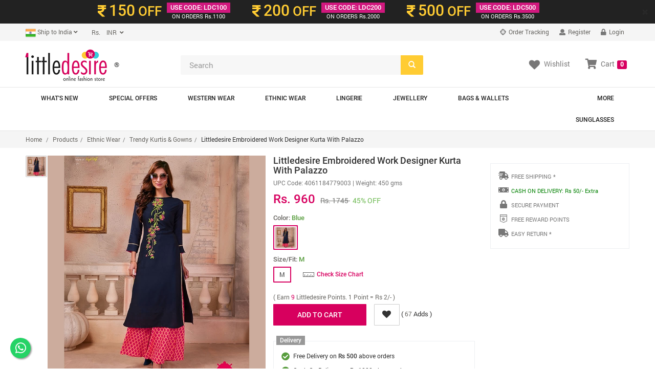

--- FILE ---
content_type: text/html; charset=UTF-8
request_url: https://www.littledesire.com/products-detail/littledesire-embroidered-work-designer-kurta-with-palazzo-2018
body_size: 24465
content:
 	

<!DOCTYPE html>
<html lang="en">
<head>
<meta charset="utf-8">
<meta http-equiv="X-UA-Compatible" content="IE=edge">
<meta name="viewport" content="width=device-width, initial-scale=1">
<title>Littledesire Embroidered Work Designer Kurta With Palazzo, Ethnic Wear, Trendy Kurtis & Gowns Free Delivery India.</title>
<meta name="keywords" content="Littledesire Embroidered Work Designer Kurta With Palazzo, Ethnic Wear, Trendy Kurtis & Gowns, Free Delivery Littledesire Embroidered Work Designer Kurta With Palazzo, Ethnic Wear, Trendy Kurtis & Gowns, Where to buy Littledesire Embroidered Work Designer Kurta With Palazzo, buy online Littledesire Embroidered Work Designer Kurta With Palazzo, Best Online shopping India, Free Online Fashion India, Buy online Trendy Kurtis & Gowns, Indian Trendy Kurtis & Gowns">
<meta name="description" content="Online Fashion Shopping Store for Littledesire Embroidered Work Designer Kurta With Palazzo, Ethnic Wear, Trendy Kurtis & Gowns. Littledesire Embroidered Work Designer Kurta With Palazzo Buy Online with secure payment gateway from India.">
<meta name="theme-color" content="#D70060">
<meta name="google" content="notranslate" />
<!-- dreamzsop -->
<link href="../css/dreamzsop.css" rel="stylesheet">
<!-- Bootstrap -->
<link href="../css/bootstrap.min.css" rel="stylesheet">
<link href="../css/font-awesome.min.css" rel="stylesheet">
<!-- HTML5 shim and Respond.js for IE8 support of HTML5 elements and media queries -->
<!-- WARNING: Respond.js doesn't work if you view the page via file:// -->
<!--[if lt IE 9]>
<script src="https://oss.maxcdn.com/html5shiv/3.7.2/html5shiv.min.js"></script>
<script src="https://oss.maxcdn.com/respond/1.4.2/respond.min.js"></script>
<![endif]-->
<link rel="shortcut icon" href="../images/ico/favicon.ico">
<link rel="apple-touch-icon-precomposed" sizes="144x144" href="../images/ico/apple-touch-icon-144-precomposed.png">
<link rel="apple-touch-icon-precomposed" sizes="114x114" href="../images/ico/apple-touch-icon-114-precomposed.png">
<link rel="apple-touch-icon-precomposed" sizes="72x72" href="../images/ico/apple-touch-icon-72-precomposed.png">
<link rel="apple-touch-icon-precomposed" href="../images/ico/apple-touch-icon-57-precomposed.png">

<script src="https://www.googleoptimize.com/optimize.js?id=OPT-KTZRLHS"></script>

<!-- Open Graph data start -->
<meta property="og:title" content="Littledesire Embroidered Work Designer Kurta With Palazzo" />
<meta property="og:type" content="littledesire.product" />
<meta property="og:url" content="https://www.littledesire.com//products-detail/littledesire-embroidered-work-designer-kurta-with-palazzo-2018" />
<meta property="og:image" content="https://www.littledesire.com/uploads/products/a1570608260v20.jpg" />
<meta property="og:description" content="Littledesire Embroidered Work Designer Kurta With Palazzo - Littledesire , Ethnic Wear, Trendy Kurtis & Gowns Available at Littledesire.com">
<meta property="og:site_name" content="Littledesire.com">
<!-- Open Graph data end -->

<!-- image zoom effect css and js-->
<link rel="stylesheet" type="text/css" href="../css/main_product.css">
<link href="../css/magiczoomplus.css" rel="stylesheet" type="text/css" media="screen">
<script src="../js/popup-slider.js" type="text/javascript"></script>
<!-- swiper's css -->
<link rel="stylesheet" href="../css/swiper.min.css">
<!-- swiper's css -->
<!-- image zoom effect css and js-->

<script type="text/javascript" src="//platform-api.sharethis.com/js/sharethis.js#property=5b23a042bb65610011dc0cbb&product=inline-share-buttons"></script>

<!-- foxpush.com notification Remove foxpush_manifest.json and foxpush_worker.js -->
<!-- <script type="text/javascript" data-cfasync="false"> 
 var _foxpush = _foxpush || []; 
 _foxpush.push(['_setDomain', 'littledesirecom']); 
 (function(){ 
 var foxscript = document.createElement('script'); 
 foxscript.src = '//cdn.foxpush.net/sdk/foxpush_SDK_min.js'; 
 foxscript.type = 'text/javascript'; 
 foxscript.async = 'true'; 
 var fox_s = document.getElementsByTagName('script')[0]; 
 fox_s.parentNode.insertBefore(foxscript, fox_s);})(); 
 </script> -->
<!-- foxpush.com notification -->
<!-- Schema Start-->
<script type="application/ld+json">
{
  "@context": "https://schema.org/",
  "@type": "Product",
  "name": "Littledesire Embroidered Work Designer Kurta With Palazzo",
  "image": ["https://www.littledesire.com/uploads/products/a1570608260v20.jpg"],
  "description": "Littledesire Embroidered Work Designer Kurta With Palazzo Color:&nbsp;BlueOccasion : Casual Wear,FestivalSeason : All SeasonKurta Fabric : RayonStitched : StitchedWork Type :&nbsp;EmbroideredSleeve Type : 3/4 SleevesNeck : Boat NeckAvailable Size : Medium (38)Length: 46-47 inchesCare Instructions: Hand Wash Littledesire Embroidered Work&nbsp;Kurta with Palazzo is suitable for all season casual wear, Festival full stitched kurta. &nbsp;",
  "sku": "4061184779003",
  "mpn": "4061184779003",
  "brand": {
    "@type": "Thing",
    "name": "Littledesire"
  },
  "review": {
    "@type": "Review",
    "reviewRating": {
      "@type": "Rating",
      "ratingValue": "4",
      "bestRating": "5"
    },
    "author": {
      "@type": "Person",
      "name": "Payal"
    }
  },
  "aggregateRating": {
    "@type": "AggregateRating",
    "ratingValue": "4.5",
    "reviewCount": "23"
  },
  "offers": {
    "@type": "Offer",
    "url": "https://www.littledesire.com/littledesire-coupons.php",
    "priceCurrency": "INR",
    "price": "960.00",
    "priceValidUntil": "2027-01-18",
    "itemCondition": "NewCondition",
    "availability": "InStock",
    "hasMerchantReturnPolicy": "hasMerchantReturnPolicy	",
    "seller": {
      "@type": "LocalBusiness",
      "name": "Littledesire"
    }
  }
}
</script>
<!-- Schema End -->

<!-- Global site tag (gtag.js) - Google Analytics --> 
<script async src="https://www.googletagmanager.com/gtag/js?id=UA-5050579-15"></script>
<script>
  window.dataLayer = window.dataLayer || [];
  function gtag(){dataLayer.push(arguments);}
  gtag('js', new Date());
  gtag('config', 'UA-5050579-15', {'currency': 'INR',
  'page_title' : 'Littledesire Embroidered Work Designer Kurta With Palazzo',
  'page_path': '/products-detail/littledesire-embroidered-work-designer-kurta-with-palazzo-2018'
});
</script><script type="text/javascript">
gtag('event', 'view_item', {
  "items": [
    {
      "id": "4061184779003",
      "name": "Littledesire Embroidered Work Designer Kurta With Palazzo",
      "list_name": "Product Detail",
      "brand": "Littledesire",
      "category": "Trendy Kurtis & Gowns",
      "list_position": 1,
      "quantity": 1,
      "price": '960.00'
    }
  ]
});
</script>
<style>
.fixedAddToCartBtn{
	background: #ffffff;
    position: fixed;
    z-index: 999;
    bottom: 0px;
    border: 1px solid #c9c9c9;
    padding: 10px 0;
    width: 100%;
}
@media screen and (max-width: 420px){
	.intro-banner-vdo-play-btn {
	    bottom: 14px;
	    right: 14px;
	    left: inherit;
	    z-index: 9999999;
	}
}
</style>
<script>


function changeColor(color, label, ldimg)
{

	$("#goToCart").hide();
	$("#addToCart").show();
	var size=$("#size").val();
	var sizearr=$("#sizearr").val();
	sizearr=sizearr.split(",");
	var colorarr=$("#colorarr").val();
	colorarr=colorarr.split(",");
	$("#color").val(color);
	var productJson=$("#productJson").val();
	var obj = JSON.parse(productJson);
	var j=1;
		for (var i = sizearr.length - 1; i >= 0; i--) {
			$("#btnSize"+label+sizearr[i].replace(" ", "")).removeClass();
			$("#btnSize"+label+sizearr[i].replace(" ", "")).addClass("btn sizedtl btndisable hidden");
			$("#btnSize"+label+sizearr[i].replace(" ", "")).removeAttr('enabled');
			$("#btnSize"+label+sizearr[i].replace(" ", "")).attr('disabled', 'disabled');
		}
		for (var i = obj.length - 1; i >= 0; i--) {

			
			if(obj[i].color==color)
			{
				$("#upc_code").html(obj[i].upc_code);
				if(obj[i].num_items>0){
					$("#btnSize"+label+obj[i].size.replace(" ", "")).removeClass();
					$("#btnSize"+label+obj[i].size.replace(" ", "")).addClass("btn sizedtl");
					if(j==1){
						$("#btnSize"+label+obj[i].size.replace(" ", "")).addClass("active");
						$("#size").val(obj[i].size);
						$("#sizearr").val(obj[i].size);
						$("#sizename").html(obj[i].size);
						j++;
					}else{
						$("#sizearr").val($("#sizearr").val()+','+obj[i].size);
					}
					$("#btnSize"+label+obj[i].size.replace(" ", "")).removeAttr('disabled');
					$("#btnSize"+label+obj[i].size.replace(" ", "")).attr('enabled', 'enabled');
					$(".istock").css("display", "block");
					$(".ostock").css("display", "none");
				}else{
					$("#btnSize"+label+obj[i].size.replace(" ", "")).removeClass();
					$("#btnSize"+label+obj[i].size.replace(" ", "")).addClass("btn sizedtl btndisable hidden");
					$("#btnSize"+label+obj[i].size.replace(" ", "")).removeAttr('enabled');
					$("#btnSize"+label+obj[i].size.replace(" ", "")).attr('disabled', 'disabled');
				}
			}
		}
	$("#colorname").html(color);
	for(var i=0;i<colorarr.length;i++)
	{
		var colorarrtxt=colorarr[i].replace(/ /g, '');
		if (color!=colorarr[i]) {
			$("#btnColor"+label+colorarrtxt).removeClass();
			$("#btnColor"+label+colorarrtxt).addClass("btn sizedtl");
		}
		else
		{
			$("#btnColor"+label+colorarrtxt).removeClass();
			$("#btnColor"+label+colorarrtxt).addClass("btn sizedtl active");
		}
		$("#btnColor"+label+colorarrtxt).removeAttr('disabled');
		$("#btnColor"+label+colorarrtxt).attr('enabled', 'enabled');
	}	
	// selectImg = $(this).attr('src');
	$('.swiper-slide-active').find("img").attr('src', 'https://www.littledesire.com/uploads/products/'+ldimg);
	// console.log('Clicked Img: '+ldimg);

	return false;
}
function changeSize(size, label)
{
	$("#goToCart").hide();
	$("#addToCart").show();
	var color=$("#color").val();
	var sizearr=$("#sizearr").val();
	sizearr=sizearr.split(",");
	var colorarr=$("#colorarr").val();
	colorarr=colorarr.split(",");
	$("#size").val(size);
	$("#sizename").html(size);

for(var i=0;i<sizearr.length;i++)
	{
		var sizearrtxt=sizearr[i].replace(/ /g, '');
		if (size!=sizearr[i]) {
			$("#btnSize"+label+sizearrtxt).removeClass();
			$("#btnSize"+label+sizearrtxt).addClass("btn sizedtl");
		}
		else
		{
			$("#btnSize"+label+sizearrtxt).removeClass();
			$("#btnSize"+label+sizearrtxt).addClass("btn sizedtl active");
		}
		//$("#btnSize"+label+sizearr[i]).css("cursor", "");
		// $("#btnSize"+label+sizearrtxt).removeAttr('disabled');
		// $("#btnSize"+label+sizearrtxt).attr('enabled', 'enabled');
}	
	var productJson=$("#productJson").val();
	var obj = JSON.parse(productJson);
	for (var i = obj.length - 1; i >= 0; i--) {

			// alert("sa");
			if(obj[i].size==size)
			{
				$("#upc_code").html(obj[i].upc_code);
				if(obj[i].num_items<=0){
					$("#btnSize"+label+obj[i].size).addClass("btn sizedtl btndisable");
				}
			}
		}

return false;

}

function addCartDetail(label)
{
	var size=$("#size").val();
	var color=$("#color").val();
	if(color==''){
		$("#sizeColorErrInfo"+label).html("Please select size and color");
		return false;
	}else{
		$("#sizeColorErrInfo"+label).html("");
	}
	return true;
	$.ajax({
		data: "color="+color+"&size="+size+"&product_id="+2018,
		type: "POST",
		url: "../ajax/get-product-id.php",
		success: function(html){
			var product_id=html;
			if(product_id!=0)
			{
				$.ajax({
                    type: "POST",   
                    data: "proad_id="+product_id+"&ref=detail",
                    url: "https://www.littledesire.com/basket/basketprocess.php",

                    success: function(html)
                    {
						$("#addToCart").hide();
						$("#goToCart").show();
                    	console.log(html);
						var html1=html.split("||");
						$("#sizeColorErrInfo"+label).html("");
						$("#notification-popup").html(html1[0]);
												$("#myshoppingcart").html(html1[1]);
						$("#cartItems").html(html1[2]);

                    }
         		}); 

			}
			else if(product_id==0)
			{
				$("#sizeColorErrInfo"+label).html("Please select size and color");
			}
		}
	});
}



  jQuery(document).ready(function($) {
 
        $('#myCarousel').carousel({
                interval: 5000
        });
 
        $('#carousel-text').html($('#slide-content-0').html());
 
        //Handles the carousel thumbnails
        $('[id^=carousel-selector-]').click( function(){
                var id_selector = $(this).attr("id");
                var id = id_selector.substr(id_selector.length -1);
                var id = parseInt(id);
                $('#myCarousel').carousel(id);
        });
 
 
        // When the carousel slides, auto update the text
        $('#myCarousel').on('slid.bs.carousel', function (e) {
                 var id = $('.item.active').data('slide-number');
                $('#carousel-text').html($('#slide-content-'+id).html());
        });
});
var url=window.location.toString() ;
var site_status="1";
function third_cfeature(key,object,id) {
	if(url.indexOf("?")=== -1 ){
	url=url+"?";
	}
	var stn ;
  var rtn = url.split("?")[0],
        param,
        params_arr = [],
        queryString = (url.indexOf("?") !== -1) ? url.split("?")[1] : "";
		stn=rtn.split("/");
		var k=stn[stn.length-1].split("-");
		var replaceid=k[k.length -1];
		var c=k[k.length -1].split("~");
		c[0]=id ;
		var final_id=c.join("~");
		if(site_status==0)
		{
		var rtn=rtn.replace(replaceid,"")+"?"+final_id ;
		}else{
		var rtn=rtn.replace(replaceid,"")+final_id ;
		}
    if (queryString !== "") {
        params_arr = queryString.split("&");	
		params_arr[0]= id ;
        for (var i = params_arr.length - 1; i >= 1; i -= 1) {
            param = params_arr[i].split("=")[0];
            if (param === key) {
                params_arr.splice(i, 1);
            }
        }
		if(rtn.indexOf("?")=== -1 ){
		rtn=rtn+"?";	
		}
		
		rtn = rtn ;//+  params_arr.join("&");
    }
	if(rtn.indexOf("?")=== -1 ){
		rtn=rtn+"?";	
		}
	rtn= rtn + "&" +  key + "=" + object;
    window.location.href= rtn ;
 
}
</script>
</head>
<body>

<!-- Facebook JavaScript SDK -->
<div id="fb-root"></div>
<script>(function(d, s, id) {
  var js, fjs = d.getElementsByTagName(s)[0];
  if (d.getElementById(id)) return;
  js = d.createElement(s); js.id = id;
  js.src = "//connect.facebook.net/en_US/sdk.js#xfbml=1&version=v2.3&appId=329046793944978";
  fjs.parentNode.insertBefore(js, fjs);
}(document, 'script', 'facebook-jssdk'));</script>
<!-- Facebook JavaScript SDK -->
<!-- Facebook Pixel Code -->
<script>
!function(f,b,e,v,n,t,s)
{if(f.fbq)return;n=f.fbq=function(){n.callMethod?
n.callMethod.apply(n,arguments):n.queue.push(arguments)};
if(!f._fbq)f._fbq=n;n.push=n;n.loaded=!0;n.version='2.0';
n.queue=[];t=b.createElement(e);t.async=!0;
t.src=v;s=b.getElementsByTagName(e)[0];
s.parentNode.insertBefore(t,s)}(window, document,'script',
'https://connect.facebook.net/en_US/fbevents.js');
fbq('init', '982546682540738');
fbq('track', 'PageView');
</script>
<noscript><img height="1" width="1" style="display:none"
src="https://www.facebook.com/tr?id=982546682540738&ev=PageView&noscript=1"
/></noscript>
<!-- End Facebook Pixel Code -->
<!-- header-top-banner -->
<script>

// Set the date we're counting down to
var countDownDate = new Date("Jan 18, 2026 11:59:59").getTime();

// Update the count down every 1 second
var x = setInterval(function() {

    // Get todays date and time
    var now = new Date().getTime();
    
    // Find the distance between now an the count down date
    var distance = countDownDate - now;
    
    // Time calculations for days, hours, minutes and seconds
    var days = Math.floor(distance / (1000 * 60 * 60 * 24));
    var hours = Math.floor((distance % (1000 * 60 * 60 * 24)) / (1000 * 60 * 60));
    var minutes = Math.floor((distance % (1000 * 60 * 60)) / (1000 * 60));
    var seconds = Math.floor((distance % (1000 * 60)) / 1000);
	 hours = hours < 10 ? "0"+hours : hours;
	 minutes = minutes < 10 ? "0"+minutes : minutes;
	seconds = seconds < 10 ? "0"+seconds : seconds;
    
    // Output the result in an element with id="demo"


    // document.getElementById("demo").innerHTML = hours + " <small style='color:#fff;font-weight:normal'>&nbsp;Hr&nbsp;</small> " + minutes + " <small style='color:#fff;font-weight:normal'>&nbsp;Min&nbsp;</small> " + seconds + " <small style='color:#fff;font-weight:normal'>&nbsp;Sec&nbsp;</small>";
    
    
    // If the count down is over, write some text 
    if (distance < 0) {
        // clearInterval(x);
		countDownDate = new Date("Jan 19, 2026 11:59:59").getTime();

        // document.getElementById("demo").innerHTML = "EXPIRED";
    }
}, 1000);
</script>

<div class="alert-dismissible fade in topbar2 hidden-xs" role="alert">
<button type="button" class="close" onclick="crossid1()" data-dismiss="alert" aria-label="Close"><span aria-hidden="true">×</span></button>
<div class="container">
<div class="v3ofr-row clearfix">
<span class="v3ofr-pricecol"><span class="v3ofrclr1"><i class="fas fa-rupee-sign ricesymbl"></i> <span class="ofrprice">150</span> OFF</span></span>
<span class="v3ofr-ofrcol"><span class="ofrcoltop">USE CODE: LDC100</span>
<span class="ofrcolbotm"><i class="fa fa-inr"></i>ON ORDERS Rs.1100</span></span>
</div>
<div class="v3ofr-row clearfix">
<span class="v3ofr-pricecol"><span class="v3ofrclr1"><i class="fas fa-rupee-sign ricesymbl"></i> <span class="ofrprice">200</span> OFF</span></span>
<span class="v3ofr-ofrcol"><span class="ofrcoltop">USE CODE: LDC200</span>
<span class="ofrcolbotm"><i class="fa fa-inr"></i>ON ORDERS Rs.2000</span></span>
</div>
<div class="v3ofr-row clearfix">
<span class="v3ofr-pricecol"><span class="v3ofrclr1"><i class="fas fa-rupee-sign ricesymbl"></i> <span class="ofrprice">500</span> OFF</span></span>
<span class="v3ofr-ofrcol"><span class="ofrcoltop">USE CODE: LDC500</span>
<span class="ofrcolbotm"><i class="fa fa-inr"></i>ON ORDERS Rs.3500</span></span>
</div>

</div>
</div>
</div>

<script>
function crossid(){
var valus=1;
	$.ajax({
                    type: "POST", 
					data:{valus:valus},
                    url: "https://www.littledesire.com/ajax/lcdcode.php",
                    success: function(html){
                    }
         }); 
}
function crossid1(){
var valus=2;
	$.ajax({
                    type: "POST", 
					data:{valus:valus},
                    url: "https://www.littledesire.com/ajax/lcdcode.php",
                    success: function(html){
                    }
         }); 
}
</script><!-- header-top-banner -->


<div class="header-top hidden-xs">
<!--header_top-->
<!--<div id="pdct_ack" class="container navbar-fixed-top alert alert-success" align="center" style="display:none;"></div>-->
<div class="container">
<div class="row">
<div class="col-xs-6 col-sm-4 col-md-6 col-lg-6">
<div class="country-info">
<div class="btn-group">
<button type="button" class="btn btn-default dropdown-toggle usa" data-toggle="dropdown"><span id="currentlocation"><img src="https://www.littledesire.com/uploads/flags/t1415095440b1415114765_India-Flag.png" width="20" /> Ship to India</span> <i class="fa fa-angle-down"></i></button>
<ul class="dropdown-menu">
<li><a href="javascript:void(0);" onclick="changeCurrentLocation('1')"><img src="https://www.littledesire.com/uploads/flags/t1415095440b1415114765_India-Flag.png" width="20" /> India</a></li>
</ul>
</div>

<div class="btn-group">
<input type="hidden" name="lit_currency_symbol" id="lit_currency_symbol" value="Rs." />
<input type="hidden" name="lit_currency_value" id="lit_currency_value" value="1" />

<button type="button" class="btn btn-default dropdown-toggle usa" data-toggle="dropdown"><span id="currentcurrency">&nbsp;&nbsp;&nbsp;&nbsp;Rs.</span>&nbsp;&nbsp;<i class="fa fa-angle-down"></i></button>
<ul class="dropdown-menu">
<li><a href="javascript:void(0);" onclick="changeCurrency('6', '1', 'Rs.')">
<span class="change-currency">INR</span>
<span class="change-symbol">Rs.</span>
</a></li>
</ul>
</div>
</div>
</div>

<div class="col-xs-6 col-sm-8 col-md-6 col-lg-6">
<div class="account-menu">
<ul class="nav navbar-nav">
<li><a href="https://littledesire.ordr.live/" target="_blank"><i class="fa fa-crosshairs"></i> Order Tracking</a></li>
<!-- if not logged in Start -->
<li><a href="https://www.littledesire.com/login/"><i class="fas fa-user"></i> Register</a></li>
<li><a href="https://www.littledesire.com/login/"><i class="fas fa-lock"></i> Login</a></li>
<!-- if not logged in End -->
</ul>
</div>
<!--<div class="contactinfo">
<ul class="nav navbar-nav">
<li><a href="#"><i class="fa fa-phone"></i> +91 9810024108</a></li>
<li><a href="#"><i class="fa fa-envelope"></i> reach@littledesire.com</a></li>
</ul>
</div>-->
</div>
</div>
</div>
</div><!--header_top-->

<div class="header hidden-xs"><!--header-->
<div class="container">
<div class="row">
<div class="col-xs-6 col-sm-4 col-md-3 col-lg-3">
<div class="logo">
<a href="https://www.littledesire.com/" class="logo-res"><img src="https://www.littledesire.com/images/little-desire-logo-75.png" alt="Littledesire - Get Your Style On" /></a>&reg;
</div>
</div>
<div class="col-xs-6 col-sm-4 col-md-5 col-lg-5">
<!--<form class="navbar-form  home-search" role="search">
<div class="form-group">
<input type="text" class="form-control" placeholder="Search">
</div>
</form>-->
<form method="get" id="frmsearch" name="frmsearch" onsubmit="return submitform();">
<div class="home-search">
<input type="search" name="keyword" id="keyword" class="form-control" placeholder="Search" required="required">
<span class="btn-searchicon">
<button class="btn searchbtn" type="submit"><span class="glyphicon glyphicon-search"></span></button>
</span>
</div>
</form>
</div>
<div class="col-xs-6 col-sm-4 col-md-4 col-lg-4">
<div class="clear"></div>
<ul class="nav navbar-nav text-center descktop-hidden">
<li class="dropdown">
<a href="https://www.littledesire.com/basket/"><i class="fa fa-shopping-cart"></i>Cart <span class="label label-danger">0</span></a>
</li> <!-- id="mydropdown" class="dropdown-toggle pdcart-text" data-toggle="dropdown" -->
</ul>

<div class="mycart hidden-xs" id="myshoppingcart"><!--/mycart-->
<ul class="nav navbar-nav navbar-right">
<li><a href="https://www.littledesire.com/myaccount/wishlist.php" class="pdcart-text"><i class="fas fa-heart wl"></i><span class="wltext">Wishlist</span></a></li>
<li class="dropdown">
<a id="mydropdown" class="dropdown-toggle pdcart-text" data-toggle="dropdown" href="https://www.littledesire.com/basket/"><i class="fas fa-shopping-cart sc"></i><span class="sctext">Cart</span> <span class="label label-danger">0</span></a>
<ul class="dropdown-menu ddcart">
<li>
<h4 class="heading4 text-center"><strong>Your Shopping Cart is Empty</strong></h4>
</li>
</ul>
</li>
<div class="clear"></div>
</ul>
</div>
</div>

</div>
</div>
</div><!--/header-->


<nav class="navbar navbar-default main-nav hidden-xs" role="navigation"><!--/main nav-->
<div class="container">
    <!-- Brand and toggle get grouped for better mobile display -->
    <div class="navbar-header">
      <button type="button" class="navbar-toggle collapsed" data-toggle="collapse" data-target="#bs-example-navbar-collapse-1">
        <span class="sr-only">Toggle navigation</span>
        <span class="icon-bar"></span>
        <span class="icon-bar"></span>
        <span class="icon-bar"></span>
      </button>
     <!-- <a class="navbar-brand" href="#">Brand</a>-->
    </div>

    <!-- Collect the nav links, forms, and other content for toggling -->
    <div class="collapse navbar-collapse main-navcollapse" id="bs-example-navbar-collapse-1">
    <ul class="nav navbar-nav main-nav">
    <li><a href="https://www.littledesire.com/whats-new/">What's New</a></li>
    <li><a href="https://www.littledesire.com/special-offer/">Special Offers</a></li>
	<li class="dropdown mega-dropdown">
<a href="https://www.littledesire.com/products/western-wear-1" class="dropdown-toggle" data-hover="dropdown">Western Wear</a>
<ul class="dropdown-menu mega-dropdown-menu row" style="background-image: url(https://www.littledesire.com/uploads/category/l1417005930n1.jpg);
	background-repeat: no-repeat;background-position: right bottom;">
<li class="col-sm-6">
<ul>

<li><a href="https://www.littledesire.com/products/tops-2">Tops</a></li>

<li><a href="https://www.littledesire.com/products/t-shirts-4">T-Shirts</a></li>

<li><a href="https://www.littledesire.com/products/dresses-3">Dresses</a></li>

<li><a href="https://www.littledesire.com/products/bottomwear-7">Bottomwear</a></li>

<li><a href="https://www.littledesire.com/products/jackets-shrugs-11">Jackets & Shrugs</a></li>

<li><a href="https://www.littledesire.com/products/shorts-skirts-10">Shorts & Skirts</a></li>

<li><a href="https://www.littledesire.com/products/shawls-scarves-42">Shawls & Scarves</a></li>

<li><a href="https://www.littledesire.com/products/sweatshirts-tracksuits-5">Sweatshirts & Tracksuits</a></li>

<li><a href="https://www.littledesire.com/products/sweaters-cardigans-6">Sweaters & Cardigans</a></li>

<li><a href="https://www.littledesire.com/products/jeans-jeggings-8">Jeans & Jeggings</a></li>

<li><a href="https://www.littledesire.com/products/socks-gloves-46">Socks & Gloves</a></li>
</ul>
</li>
</ul>
</li>
<li class="dropdown mega-dropdown">
<a href="https://www.littledesire.com/products/ethnic-wear-17" class="dropdown-toggle" data-hover="dropdown">Ethnic Wear</a>
<ul class="dropdown-menu mega-dropdown-menu row" style="background-image: url(https://www.littledesire.com/uploads/category/);
	background-repeat: no-repeat;background-position: right bottom;">
<li class="col-sm-6">
<ul>

<li><a href="https://www.littledesire.com/products/party-wear-kurtis-gowns-65">Party Wear Kurtis & Gowns</a></li>

<li><a href="https://www.littledesire.com/products/trendy-kurtis-gowns-19">Trendy Kurtis & Gowns</a></li>

<li><a href="https://www.littledesire.com/products/kurti-with-bottom-72">Kurti With Bottom</a></li>

<li><a href="https://www.littledesire.com/products/daily-wear-kurta-61">Daily Wear Kurta</a></li>

<li><a href="https://www.littledesire.com/products/short-kurti-22">Short Kurti</a></li>

<li><a href="https://www.littledesire.com/products/party-wear-saree-73">Party Wear Saree</a></li>

<li><a href="https://www.littledesire.com/products/sarees-18">Sarees</a></li>

<li><a href="https://www.littledesire.com/products/palazzo-pants-64">Palazzo & Pants</a></li>

<li><a href="https://www.littledesire.com/products/leggings-63">Leggings</a></li>

<li><a href="https://www.littledesire.com/products/dupatta-71">Dupatta</a></li>
</ul>
</li>
</ul>
</li>
<li class="dropdown mega-dropdown">
<a href="https://www.littledesire.com/products/lingerie-13" class="dropdown-toggle" data-hover="dropdown">Lingerie</a>
<ul class="dropdown-menu mega-dropdown-menu row" style="background-image: url(https://www.littledesire.com/uploads/category/m1542197663qlaungries.jpg);
	background-repeat: no-repeat;background-position: right bottom;">
<li class="col-sm-6">
<ul>

<li><a href="https://www.littledesire.com/products/bra-66">Bra</a></li>

<li><a href="https://www.littledesire.com/products/sports-bra-29">Sports Bra</a></li>

<li><a href="https://www.littledesire.com/products/panties-30">Panties</a></li>

<li><a href="https://www.littledesire.com/products/bra-and-panty-sets-75">Bra and Panty Sets</a></li>

<li><a href="https://www.littledesire.com/products/bikinis-tankinis-41">Bikinis & Tankinis</a></li>

<li><a href="https://www.littledesire.com/products/exotic-babydoll-dresses-32">Exotic Babydoll Dresses</a></li>

<li><a href="https://www.littledesire.com/products/pajama-sleepwear-62">Pajama Sleepwear</a></li>

<li><a href="https://www.littledesire.com/products/cotton-nighty-33">Cotton Nighty</a></li>

<li><a href="https://www.littledesire.com/products/satin-nighty-76">Satin Nighty</a></li>
</ul>
</li>
</ul>
</li>
<li class="dropdown mega-dropdown">
<a href="https://www.littledesire.com/products/jewellery-14" class="dropdown-toggle" data-hover="dropdown">Jewellery</a>
<ul class="dropdown-menu mega-dropdown-menu row" style="background-image: url(https://www.littledesire.com/uploads/category/v1542198195fjewellery.jpg);
	background-repeat: no-repeat;background-position: right bottom;">
<li class="col-sm-6">
<ul>

<li><a href="https://www.littledesire.com/products/earrings-drops-37">Earrings & Drops </a></li>

<li><a href="https://www.littledesire.com/products/rings-44">Rings</a></li>

<li><a href="https://www.littledesire.com/products/necklace-36">Necklace</a></li>

<li><a href="https://www.littledesire.com/products/mangal-sutra-80">Mangal Sutra</a></li>

<li><a href="https://www.littledesire.com/products/broach-79">Broach</a></li>

<li><a href="https://www.littledesire.com/products/hair-bands-clips-47">Hair Bands & Clips</a></li>

<li><a href="https://www.littledesire.com/products/payal-anklets-81">Payal & Anklets</a></li>

<li><a href="https://www.littledesire.com/products/bangles-bracelet-35">Bangles & Bracelet</a></li>

<li><a href="https://www.littledesire.com/products/keychain-or-keyrings-78">Keychain or KeyRings</a></li>

<li><a href="https://www.littledesire.com/products/designer-rakhi-82">Designer Rakhi</a></li>
</ul>
</li>
</ul>
</li>
<li class="dropdown mega-dropdown">
<a href="https://www.littledesire.com/products/bags-wallets-12" class="dropdown-toggle" data-hover="dropdown">Bags & Wallets</a>
<ul class="dropdown-menu mega-dropdown-menu row" style="background-image: url(https://www.littledesire.com/uploads/category/u1429910101cbags.jpg);
	background-repeat: no-repeat;background-position: right bottom;">
<li class="col-sm-6">
<ul>

<li><a href="https://www.littledesire.com/products/handbags-24">Handbags</a></li>

<li><a href="https://www.littledesire.com/products/sling-bags-23">Sling Bags</a></li>

<li><a href="https://www.littledesire.com/products/wallets-clutches-27">Wallets & Clutches</a></li>

<li><a href="https://www.littledesire.com/products/stylish-backpacks-26">Stylish Backpacks</a></li>

<li><a href="https://www.littledesire.com/products/travel-makeup-pouches-28">Travel & Makeup Pouches</a></li>

<li><a href="https://www.littledesire.com/products/passport-cover-45">Passport Cover</a></li>

<li><a href="https://www.littledesire.com/products/lunch-bags-84">Lunch Bags</a></li>

<li><a href="https://www.littledesire.com/products/shopping-bags-57">Shopping Bags</a></li>

<li><a href="https://www.littledesire.com/products/pencil-box-cases-74">Pencil Box & Cases</a></li>

<li><a href="https://www.littledesire.com/products/small-bags-clutches-25">Small Bags & Clutches</a></li>

<li><a href="https://www.littledesire.com/products/mobile-pouch-83">Mobile Pouch</a></li>
</ul>
</li>
</ul>
</li>
<li class="dropdown mega-dropdown pull-right">
<a href="https://www.littledesire.com/products/more-16" class="dropdown-toggle" data-hover="dropdown">More</a>
<ul class="dropdown-menu mega-dropdown-menu row" style="background-image: url(https://www.littledesire.com/uploads/category/);
	background-repeat: no-repeat;background-position: right bottom;">
<li class="col-sm-6">
<ul>

<li><a href="https://www.littledesire.com/products/sleeping-eye-masks-59">Sleeping Eye Masks</a></li>

<li><a href="https://www.littledesire.com/products/bath-kitchen-31">Bath & Kitchen</a></li>

<li><a href="https://www.littledesire.com/products/collectables-77">Collectables</a></li>

<li><a href="https://www.littledesire.com/products/health-and-hygiene-49">Health And Hygiene</a></li>

<li><a href="https://www.littledesire.com/products/beauty-makeup-50">Beauty & Makeup</a></li>

<li><a href="https://www.littledesire.com/products/cushion-covers-58">Cushion Covers</a></li>

<li><a href="https://www.littledesire.com/products/mobile-accessories-85">Mobile Accessories</a></li>
</ul>
</li>
</ul>
</li>
<li class="dropdown mega-dropdown pull-right">
<a href="https://www.littledesire.com/products/sunglasses-15" class="dropdown-toggle" data-hover="dropdown">Sunglasses</a>
<ul class="dropdown-menu mega-dropdown-menu row" style="background-image: url(https://www.littledesire.com/uploads/category/y1531384942mlittledesire-sunglasses.jpg);
	background-repeat: no-repeat;background-position: right bottom;">
<li class="col-sm-6">
<ul>

<li><a href="https://www.littledesire.com/products/men-sunglasses-69">Men Sunglasses</a></li>

<li><a href="https://www.littledesire.com/products/women-sunglasses-38">Women Sunglasses</a></li>

<li><a href="https://www.littledesire.com/products/kids-sunglasses-67">Kids Sunglasses</a></li>

<li><a href="https://www.littledesire.com/products/unisex-sunglasses-68">Unisex Sunglasses</a></li>

<li><a href="https://www.littledesire.com/products/sunglasses-cases-straps-39">Sunglasses Cases & Straps</a></li>
</ul>
</li>
</ul>
</li>
</ul>
</div><!-- .navbar-collapse -->
</div>
</nav>

<script src="https://ajax.googleapis.com/ajax/libs/jquery/3.2.1/jquery.min.js"></script>
<script type="text/javascript">
$(document).ready(function(){
var id='INR';
var value='1';
var symbol='Rs.';
if(id=="" || value=="" || symbol=="")
{
var id="6";
var value="1";
var symbol="Rs.";
changeCurrency(id, value, symbol);
}else{
changeCurrency(id, value, symbol);
}
});
function changeCurrentLocation(country)
{
	$.ajax({
		type: "POST",
		data: "country="+country,
		url: "https://www.littledesire.com/ajax/change_location.php",
		success: function(data)
			{
				$("#currentlocation").html(data);
			}
	});
}

function changeCurrency(currency, value, symbol)
{
var symbolcheck="Rs.";
	$.ajax({
		type: "POST",
		data: "currency="+currency,
		url: "https://www.littledesire.com/ajax/change_currency.php",
		success: function(data)
			{
				$("#lit_currency_symbol").val(symbol);
				$("#lit_currency_value").val(value);
				$("#currentcurrency").html(data);
				//convert main price
				$(".mainprice").each(function() {
				  var main_price=$( this ).attr( "id" );
				  var main_price1=parseFloat(main_price)/parseFloat(value);
				 if(symbol == symbolcheck){
				  main_price1=main_price1;
				  }else{
				  main_price1=main_price1.toFixed(2);
				  }
				  $(this).html(symbol+" "+main_price1);
				});
				//convert discounted price
				$(".actualprice").each(function() {
				  var price=$( this ).attr( "id" );
				  var price1=parseFloat(price)/parseFloat(value);
				 if(symbol == symbolcheck){
				  price1=price1;
				  }
				 else{
				   price1=price1.toFixed(2);
				 }
				  $(this).html(symbol+" "+price1);
				});
			}
	});
}
function submitform()
{
    var status=1;
    var keyword=$('#keyword').val();
    keyword=keyword.toLowerCase();
    keyword = keyword.replace(/(^\s+|\s+$)/g,' ');
    keyword = keyword.replace(/\s/g,'-');
    keyword = keyword.replace(",",'-');
    keyword = keyword.replace("--",'-');
    keyword = keyword.replace("/",'-');

    if(status == 0)
    {
        window.location="https://www.littledesire.com/search/?"+keyword;
    }
    else
    {
        window.location="https://www.littledesire.com/search/"+keyword;
    }return false;
}
</script><!--header-->
<!-- <div class="mobmenuwreper hidden-sm hidden-md hidden-lg"> -->
<div class="mobmenuwreper hidden-md hidden-lg">
<div class="navbar navbar-default topmenu">
<div class="container">
<div class="navbar-header">
<button class="navbar-toggle navbar-togglea-pps" type="button" id="trigger">
<span class="icon-bar"></span>
<span class="icon-bar"></span>
<span class="icon-bar"></span></button>
<div class="navbar-brand"><a href="https://www.littledesire.com/"><img src="https://www.littledesire.com/images/logomobile.png"/></a></div>
<div class="mp-links">
<a href="https://www.littledesire.com/search/"><i class="fa fa-search" aria-hidden="true"></i></a>
<!-- if not logged in Start -->
<a href="https://www.littledesire.com/login/"><i class="fa fa-user"></i></a>
<!-- if not logged in End -->
<a href="https://www.littledesire.com/basket/"><i class="fa fa-shopping-cart"></i> <span class="mp-cartitem">0</span></a>
<a href="https://www.littledesire.com/info/"><i class="fas fa-ellipsis-v"></i></a>
</div>
</div>
</div>
</div>
</div><!------------------------------- popup slider--------------------------->
<div id="outerdiv" style="display: none;"></div>
<div id="innerdiv">
<div class="">

<!--<div style="position:absolute;top:10px;z-index:999;border-bottom:1px solid #EEEEEE;width:100%; font:bold 15px ;padding-bottom:10px;">&nbsp;&nbsp;Ldnio Dual USB Travel Charger</div>-->

<div class="innerdiv-cover modal-dialog modal-lg">
<span id="NewPicShowClose" class="NewPicShowClose popupclose" classname="NewPicShowClose NewPicShowIco"><span aria-hidden="true">&times;</span>
</span>

<div class="row">
<div class="col-sm-1 col-xs-3 paddright0">
<div id="bottomdiv">

<img class="small_img_b img-responsive img-center"  src="https://www.littledesire.com/uploads/products/a1570608260v20.jpg">

</div>
</div>
<div class="col-sm-11 col-xs-9" style="padding-left:6px;">
<div id="imgdiv" style="text-align:center; position:relative;" class="imgdiv">

<img id="bigimg" src="https://www.littledesire.com/uploads/products/a1570608260v20.jpg" class="img-responsive img-center ">


</div>

<div id="arrow_div" style="display:block">
<span class="arrow-holder left arrow-icon litb-icon-huge-left" onclick="changebigimg(-1)"><i class="fa fa-angle-left fa-3x" aria-hidden="true"></i></span>
<span class="arrow-holder right arrow-icon litb-icon-huge-right" onclick="changebigimg(1)"><i class="fa fa-angle-right fa-3x" aria-hidden="true"></i></span>
</div>

</div>
</div>

</div>
</div>
</div><!------------------------------- popup slider--------------------------->
<div class="mp-pusher" id="mp-pusher"><!-- /pusher -->
<!-- mobile menu start -->
<div id="mp-menu" class="mp-menu hidden-sm hidden-md hidden-lg">
<div class="mp-level">
<h2 class="icon icon-arrow-left">All Categories</h2>

        <ul>
           <li><a href="https://www.littledesire.com/whats-new/">What's New</a></li>
           <li><a href="https://www.littledesire.com/special-offer/">Special Offers</a></li>
                       <li><span class="liicon icon icon-arrow-left"></span><a class="icon" href="https://www.littledesire.com/products/western-wear-1">Western Wear</a>
                <div class="mp-level">
                <h2 class="icon icon-arrow-left">Western Wear</h2>
                        <ul>
                                                    <li><a href="https://www.littledesire.com/products/tops-2">Tops</a></li>
                                                                                        <li><a href="https://www.littledesire.com/products/t-shirts-4">T-Shirts</a></li>
                                                                                        <li><a href="https://www.littledesire.com/products/dresses-3">Dresses</a></li>
                                                                                        <li><a href="https://www.littledesire.com/products/bottomwear-7">Bottomwear</a></li>
                                                                                        <li><a href="https://www.littledesire.com/products/jackets-shrugs-11">Jackets & Shrugs</a></li>
                                                                                        <li><a href="https://www.littledesire.com/products/shorts-skirts-10">Shorts & Skirts</a></li>
                                                                                        <li><a href="https://www.littledesire.com/products/shawls-scarves-42">Shawls & Scarves</a></li>
                                                                                        <li><a href="https://www.littledesire.com/products/sweatshirts-tracksuits-5">Sweatshirts & Tracksuits</a></li>
                                                                                        <li><a href="https://www.littledesire.com/products/sweaters-cardigans-6">Sweaters & Cardigans</a></li>
                                                                                        <li><a href="https://www.littledesire.com/products/jeans-jeggings-8">Jeans & Jeggings</a></li>
                                                                                        <li><a href="https://www.littledesire.com/products/socks-gloves-46">Socks & Gloves</a></li>
                                                                                    </ul>
                </div>
            </li>
                        <li><span class="liicon icon icon-arrow-left"></span><a class="icon" href="https://www.littledesire.com/products/ethnic-wear-17">Ethnic Wear</a>
                <div class="mp-level">
                <h2 class="icon icon-arrow-left">Ethnic Wear</h2>
                        <ul>
                                                    <li><a href="https://www.littledesire.com/products/party-wear-kurtis-gowns-65">Party Wear Kurtis & Gowns</a></li>
                                                                                        <li><a href="https://www.littledesire.com/products/trendy-kurtis-gowns-19">Trendy Kurtis & Gowns</a></li>
                                                                                        <li><a href="https://www.littledesire.com/products/kurti-with-bottom-72">Kurti With Bottom</a></li>
                                                                                        <li><a href="https://www.littledesire.com/products/daily-wear-kurta-61">Daily Wear Kurta</a></li>
                                                                                        <li><a href="https://www.littledesire.com/products/short-kurti-22">Short Kurti</a></li>
                                                                                        <li><a href="https://www.littledesire.com/products/party-wear-saree-73">Party Wear Saree</a></li>
                                                                                        <li><a href="https://www.littledesire.com/products/sarees-18">Sarees</a></li>
                                                                                        <li><a href="https://www.littledesire.com/products/palazzo-pants-64">Palazzo & Pants</a></li>
                                                                                        <li><a href="https://www.littledesire.com/products/leggings-63">Leggings</a></li>
                                                                                        <li><a href="https://www.littledesire.com/products/dupatta-71">Dupatta</a></li>
                                                                                    </ul>
                </div>
            </li>
                        <li><span class="liicon icon icon-arrow-left"></span><a class="icon" href="https://www.littledesire.com/products/lingerie-13">Lingerie</a>
                <div class="mp-level">
                <h2 class="icon icon-arrow-left">Lingerie</h2>
                        <ul>
                                                    <li><a href="https://www.littledesire.com/products/bra-66">Bra</a></li>
                                                                                        <li><a href="https://www.littledesire.com/products/sports-bra-29">Sports Bra</a></li>
                                                                                        <li><a href="https://www.littledesire.com/products/panties-30">Panties</a></li>
                                                                                        <li><a href="https://www.littledesire.com/products/bra-and-panty-sets-75">Bra and Panty Sets</a></li>
                                                                                        <li><a href="https://www.littledesire.com/products/bikinis-tankinis-41">Bikinis & Tankinis</a></li>
                                                                                        <li><a href="https://www.littledesire.com/products/exotic-babydoll-dresses-32">Exotic Babydoll Dresses</a></li>
                                                                                        <li><a href="https://www.littledesire.com/products/pajama-sleepwear-62">Pajama Sleepwear</a></li>
                                                                                        <li><a href="https://www.littledesire.com/products/cotton-nighty-33">Cotton Nighty</a></li>
                                                                                        <li><a href="https://www.littledesire.com/products/satin-nighty-76">Satin Nighty</a></li>
                                                                                    </ul>
                </div>
            </li>
                        <li><span class="liicon icon icon-arrow-left"></span><a class="icon" href="https://www.littledesire.com/products/jewellery-14">Jewellery</a>
                <div class="mp-level">
                <h2 class="icon icon-arrow-left">Jewellery</h2>
                        <ul>
                                                    <li><a href="https://www.littledesire.com/products/earrings-drops-37">Earrings & Drops </a></li>
                                                                                        <li><a href="https://www.littledesire.com/products/rings-44">Rings</a></li>
                                                                                        <li><a href="https://www.littledesire.com/products/necklace-36">Necklace</a></li>
                                                                                        <li><a href="https://www.littledesire.com/products/mangal-sutra-80">Mangal Sutra</a></li>
                                                                                        <li><a href="https://www.littledesire.com/products/broach-79">Broach</a></li>
                                                                                        <li><a href="https://www.littledesire.com/products/hair-bands-clips-47">Hair Bands & Clips</a></li>
                                                                                        <li><a href="https://www.littledesire.com/products/payal-anklets-81">Payal & Anklets</a></li>
                                                                                        <li><a href="https://www.littledesire.com/products/bangles-bracelet-35">Bangles & Bracelet</a></li>
                                                                                        <li><a href="https://www.littledesire.com/products/keychain-or-keyrings-78">Keychain or KeyRings</a></li>
                                                                                        <li><a href="https://www.littledesire.com/products/designer-rakhi-82">Designer Rakhi</a></li>
                                                                                    </ul>
                </div>
            </li>
                        <li><span class="liicon icon icon-arrow-left"></span><a class="icon" href="https://www.littledesire.com/products/bags-wallets-12">Bags & Wallets</a>
                <div class="mp-level">
                <h2 class="icon icon-arrow-left">Bags & Wallets</h2>
                        <ul>
                                                    <li><a href="https://www.littledesire.com/products/handbags-24">Handbags</a></li>
                                                                                        <li><a href="https://www.littledesire.com/products/sling-bags-23">Sling Bags</a></li>
                                                                                        <li><a href="https://www.littledesire.com/products/wallets-clutches-27">Wallets & Clutches</a></li>
                                                                                        <li><a href="https://www.littledesire.com/products/stylish-backpacks-26">Stylish Backpacks</a></li>
                                                                                        <li><a href="https://www.littledesire.com/products/travel-makeup-pouches-28">Travel & Makeup Pouches</a></li>
                                                                                        <li><a href="https://www.littledesire.com/products/passport-cover-45">Passport Cover</a></li>
                                                                                        <li><a href="https://www.littledesire.com/products/lunch-bags-84">Lunch Bags</a></li>
                                                                                        <li><a href="https://www.littledesire.com/products/shopping-bags-57">Shopping Bags</a></li>
                                                                                        <li><a href="https://www.littledesire.com/products/pencil-box-cases-74">Pencil Box & Cases</a></li>
                                                                                        <li><a href="https://www.littledesire.com/products/small-bags-clutches-25">Small Bags & Clutches</a></li>
                                                                                        <li><a href="https://www.littledesire.com/products/mobile-pouch-83">Mobile Pouch</a></li>
                                                                                    </ul>
                </div>
            </li>
                        <li><span class="liicon icon icon-arrow-left"></span><a class="icon" href="https://www.littledesire.com/products/more-16">More</a>
                <div class="mp-level">
                <h2 class="icon icon-arrow-left">More</h2>
                        <ul>
                                                    <li><a href="https://www.littledesire.com/products/sleeping-eye-masks-59">Sleeping Eye Masks</a></li>
                                                                                        <li><a href="https://www.littledesire.com/products/bath-kitchen-31">Bath & Kitchen</a></li>
                                                                                        <li><a href="https://www.littledesire.com/products/collectables-77">Collectables</a></li>
                                                                                        <li><a href="https://www.littledesire.com/products/health-and-hygiene-49">Health And Hygiene</a></li>
                                                                                        <li><a href="https://www.littledesire.com/products/beauty-makeup-50">Beauty & Makeup</a></li>
                                                                                        <li><a href="https://www.littledesire.com/products/cushion-covers-58">Cushion Covers</a></li>
                                                                                        <li><a href="https://www.littledesire.com/products/mobile-accessories-85">Mobile Accessories</a></li>
                                                                                    </ul>
                </div>
            </li>
                        <li><span class="liicon icon icon-arrow-left"></span><a class="icon" href="https://www.littledesire.com/products/sunglasses-15">Sunglasses</a>
                <div class="mp-level">
                <h2 class="icon icon-arrow-left">Sunglasses</h2>
                        <ul>
                                                    <li><a href="https://www.littledesire.com/products/men-sunglasses-69">Men Sunglasses</a></li>
                                                                                        <li><a href="https://www.littledesire.com/products/women-sunglasses-38">Women Sunglasses</a></li>
                                                                                        <li><a href="https://www.littledesire.com/products/kids-sunglasses-67">Kids Sunglasses</a></li>
                                                                                        <li><a href="https://www.littledesire.com/products/unisex-sunglasses-68">Unisex Sunglasses</a></li>
                                                                                        <li><a href="https://www.littledesire.com/products/sunglasses-cases-straps-39">Sunglasses Cases & Straps</a></li>
                                                                                    </ul>
                </div>
            </li>
            </ul>  
 


    </div>
</div>
<!-- /mp-menu 
<div class="block block-40 clearfix hidden-sm hidden-md hidden-lg">
<p><a href="#" id="trigger" class="menu-trigger"></a></p>
</div>-->

<!-- mobile menu end --><div class="scroller"><!-- this is for emulating position fixed of the nav -->
<div class="scroller-inner">
<div class="spcontent clearfix">
<div class="bg-gray">
<div class="container">
<ol class="breadcrumb hidden-xs">
<li><a href="../">Home </a></li>
<li><a href=https://www.littledesire.com/products/>Products</a></li><li><a href=https://www.littledesire.com/products/ethnic-wear-17>Ethnic Wear</a></li><li><a href=https://www.littledesire.com/products/trendy-kurtis-gowns-19>Trendy Kurtis & Gowns</a></li><li class="active">Littledesire Embroidered Work Designer Kurta With Palazzo </li>
</ol>
</div>
</div>
<div class="container littledesire-container"><!--little desire container-->
<div class="row">
<div class="col-sm-6 col-md-5 dtlproductsimg">
<div class="pagelet prod-gallery-h clearfix ctr-info ctr-track-show hidden-xs">
<div class="row">
<div class="col-sm-2 col-md-2 col-lg-2 dtlsmallpic">
<div class="down">
<div class="widget infinite-carousel horizontal">
<div class="viewport" id="small_frame">
<ul id="xsl_small_list" class="list">
<li class="item xs_dianitem"><a href="https://www.littledesire.com/uploads/products/a1570608260v20.jpg" onclick="return false;" rel="zoom1" rev="https://www.littledesire.com/uploads/products/a1570608260v20.jpg" style="outline: 0px;"><img src="https://www.littledesire.com/uploads/products/a1570608260v20.jpg" border="0"></a>
<em class="arrow"></em></li>
	
    
 

 
   	
</ul>
</div>
<a id="xsl_back" class="arrow-holder left prev hidden" hidefocus="true" style="cursor:pointer;">
<span class="arrow-icon left litb-icon-thin-left-arraw"></span></a>
<a id="xsl_forwark" class="arrow-holder right next hidden" hidefocus="true" style="cursor:pointer;">
<span class="arrow-icon right dream-right-arraw"></span></a>
</div>
<div>
</div>
</div>
</div>
<div class="col-sm-10 col-md-10 col-lg-10 product-detail-img">
<div class="up">
<div class="widget magnify">
<a href="https://www.littledesire.com/uploads/products/a1570608260v20.jpg" onclick="return false;" id="zoom1" rel="thumb-change: mouseover" class="MagicZoom MagicThumb"><img onclick="ShowPhoto(this);"  src="https://www.littledesire.com/uploads/products/a1570608260v20.jpg" alt="" border="0" title="" class="big_images_class img-responsive">
</a>	
</div>
</div>
</div>

</div>
</div>


<!-- Swiper mobile view -->
<div class="swiper-container swiper hidden-sm hidden-md hidden-lg">
<div class="swiper-wrapper">
		<div class="swiper-slide"><img id="fullImage" src="https://www.littledesire.com/uploads/products/a1570608260v20.jpg" class="img-responsive"/></div>
</div>
<!-- Add Pagination -->
<div class="swiper-pagination swiper-gapleft"></div>
<!--<div class="swiper-button-next"></div>
<div class="swiper-button-prev"></div>-->
</div>
<!-- Swiper mobile view end -->
</div>
<div class="col-sm-6 col-md-7 product-detail-info">
<div class="row">
<div class="col-md-7">
<h1>Littledesire Embroidered Work Designer Kurta With Palazzo</h1>
<div class="pddtl-rating-info text12 hidden-xs">
	<span class="text-muted">UPC Code: 
		<span id="upc_code">4061184779003</span> | Weight: 450 gms
	</span>
</div>
<script>
// Set the date we're counting down to
var countDownDate = new Date("Jan 18, 2026 11:59:59").getTime();

// Update the count down every 1 second
var x = setInterval(function() {

    // Get todays date and time
    var now = new Date().getTime();
    
    // Find the distance between now an the count down date
    var distance = countDownDate - now;
    
    // Time calculations for days, hours, minutes and seconds
    var days = Math.floor(distance / (1000 * 60 * 60 * 24));
    var hours = Math.floor((distance % (1000 * 60 * 60 * 24)) / (1000 * 60 * 60));
    var minutes = Math.floor((distance % (1000 * 60 * 60)) / (1000 * 60));
    var seconds = Math.floor((distance % (1000 * 60)) / 1000);
	 hours = hours < 10 ? "0"+hours : hours;
	 minutes = minutes < 10 ? "0"+minutes : minutes;
	seconds = seconds < 10 ? "0"+seconds : seconds;
    
    // Output the result in an element with id="demo"
	 document.getElementById("demo1").innerHTML = hours +"h:&nbsp;" + minutes +"m:&nbsp;" + seconds+"s";
    
    // If the count down is over, write some text 
    if (distance < 0) {
        // clearInterval(x);
		countDownDate = new Date("Jan 19, 2026 10:59:59").getTime();

        // document.getElementById("demo").innerHTML = "EXPIRED";
    }
}, 1000);
</script><h2>
	<span style="display:none" id="demo1"></span>
	<span class='actualprice' id=960>Rs.		<span class='price'>960</span>
	</span>
		<span class='cutprice'>
		<span class='mainprice' id=1745>
			Rs.1745		</span>
	</span>
	<span class='discunt'>45% OFF</span>
	</h2>

<div class="row">
	<div class="col-md-12 col-xs-12">
		<div class="color-selector detail-info-entry">
		<div class="detail-info-entry-title">Color: 
			<span id="colorname" class="text-success">Blue</span>
		</div>
	<div id="btnColorBlue" class="btn sizedtl active" style="padding: 2px;">
	<a href="https://www.littledesire.com/uploads/products/z1570608260m20.jpg" onclick="return false;" rel="zoom1" rev="https://www.littledesire.com/uploads/products/z1570608260m20.jpg" style="outline: 0px;">
		<img id="trigg1" onClick="changeColor('Blue', '', 'z1570608260m20.jpg');" src="https://www.littledesire.com/uploads/products/z1570608260m20.jpg" border="0" height="40" width="40">
	</a>

	<!-- <a href="javascript:void(0);" rel="zoom1" onClick="changeColor('Blue', '');" rev="https://www.littledesire.com/uploads/products/z1570608260m20.jpg" style="outline: 0px;"><img src="https://www.littledesire.com/uploads/products/z1570608260m20.jpg" border="0" height="40" width="40"></a> -->
</div>

</div>
</div>


<div class="col-md-12 col-xs-12">
<div class="detail-info-entry infosize">
<div class="detail-info-entry-title">Size/Fit: <span id="sizename" class="text-success">M</span></div><div id="btnSizeM" class="btn sizedtl active" >M</div>

<!-- <div id="btnSizeM" class="btn sizedtl active" >M</div> -->


<a href="#" class="btn sizeinfodtl" data-toggle="modal" data-target=".pop-up-2"><img src="https://www.littledesire.com/images/scale.png" class="scaleimg">Check Size Chart</a>
</div><div class="text-danger" id="sizeColorErrInfo"></div>
</div>
</div>
<div class="text12 div-paddingbottom-5">( Earn <span class="text-danger">9</span> <!-- <a href="littledesire-points.php"><i class="fas fa-info-circle"></i> -->Littledesire Points. 1 Point = Rs 2/- )</a> </div>

<div class="row div-paddingbottom-20">
<div class="fixedAddToCartBtn hidden-lg hidden-md" >
	<div id="req_but" class="col-md-6 col-xs-6 hidden-lg hidden-md">
		<form method="POST" action="https://www.littledesire.com/addtocart.php" name="addtocart">
			<input type="hidden" name="color" id="color" value="Blue">
			<input type="hidden" name="size" id="size" value="M">
			<input type="hidden" name="colorarr" id="colorarr" value="Blue">
			<input type="hidden" name="sizearr" id="sizearr" value="M">
			<input type="hidden" name="main_productid" id="main_productid" value="2018">
			<input type="hidden" name="request_url" id="request_url" value="/products-detail/littledesire-embroidered-work-designer-kurta-with-palazzo-2018">
			<input type="hidden" name="productJson" id="productJson" value='[{"size":"M","color":"Blue","image":"z1570608260m20.jpg","num_items":"1","upc_code":"4061184779003"}]'>
									<a href="https://www.littledesire.com/basket" class="btn dtladd-to-cart btn-block" style="background: #000000; display: none;" id='goToCart'>
				 <i class="fa fa-shopping-cart"></i>Go to Cart
			</a>
						<input type="submit" onclick="return addCartDetail('')" class="btn dtladd-to-cart btn-block istock" id='addToCart' value="ADD TO CART">
			 
		<div class="ostock" style="display:none;">
			<a href="javascript:void(0);" class="btn dtlsoldout btn-block disabled">Sold Out</a>
		</div>
			</div>

	<div class="col-md-6 col-xs-5 paddleft0 hidden-lg hidden-md">
				<a href="javascript:void(0);" onClick="addToWishlist('2018')" class="btn btn-default dtladd-to-wishlist ">
			<span id="wishlistInfo2018"><i class="fa fa-heart"></i></span>
		</a>
				( <span id="showwishlist" class="text12 showwishlist8">67</span> Adds )
		<br>
		<span id="showwishlisterr" class="text12"></span>
	</div>
</div>
<script>
	// offer javascript start 
$(document).ready(function() {
$('.tool').tooltip();
$("#popoffer").popover({
html : true, 
content: function() {
return $('.popoffertext').html();
},
});
$( "#trigg1" ).trigger( "click" );
}); //END $(document).ready()
// offer javascript end
</script>
	<div id="req_but" class="col-md-6 col-xs-7 ">
											<a href="https://www.littledesire.com/basket" class="btn dtladd-to-cart btn-block" style="background: #000000; display: none;" id='goToCart'>
				 <i class="fa fa-shopping-cart"></i>Go to Cart
			</a>
						<input type="submit" onclick="return addCartDetail('')" class="btn dtladd-to-cart btn-block istock" id='addToCart' value="ADD TO CART">
			 
		</form>
		<div class="ostock" style="display:none;">
			<a href="javascript:void(0);" class="btn dtlsoldout btn-block disabled">Sold Out</a>
		</div>
			</div>

	<div class="col-md-6 col-xs-5 paddleft0 ">
				<a href="javascript:void(0);" onClick="addToWishlist('2018')" class="btn btn-default dtladd-to-wishlist ">
			<span id="wishlistInfo2018"><i class="fa fa-heart"></i></span>
		</a>
				( <span id="showwishlist" class="text12 showwishlist8">67</span> Adds )
		<br>
		<span id="showwishlisterr" class="text12"></span>
	</div>

</div>


<div class="deliveryinfo-bundle">
<div class="deliveryinfo-title">Delivery</div>
<ul class="list-unstyled delivery-info">
<li><i class="fas fa-check-circle text-success"></i>Free Delivery on <strong>Rs 500</strong> above orders</li>
<li><i class="fas fa-check-circle text-success"></i>Cash On Delivery on <strong>Rs 1000</strong> above orders</li>
<li><i class="fas fa-check-circle text-success"></i>Delivery Fee <strong>Rs. 70</strong> On Orders Below Rs 500.</li>
<li><i class="fas fa-check-circle text-success"></i>Delivery in <em>3 - 5 days</em>, Get it by <em class="text-success">Wed, 21 January - Fri, 23 January</em></li>
</ul>
</div>

</div>
<div class="col-md-5">
<!-- offer start -->
 
<!-- offer end -->


<ul class="header-usp list-unstyled">
<li><a href="#" data-toggle="tooltip" data-placement="bottom" title="" data-original-title="">
<i class="fa fa-shipping-fast"></i>FREE SHIPPING * </a>
</li>
<li>
<a href="#" data-toggle="tooltip" data-placement="bottom" title="CASH ON DELIVERY" data-original-title="">
<i class="fa fa-money-bill-alt"></i><font color="green">CASH ON DELIVERY: Rs 50/- Extra</font></a>
<!-- <a href="#" data-toggle="tooltip" data-placement="bottom" title="" data-original-title="">
<i class="fa fa-money-bill-alt"></i><font color="red">Cash on Delivery Facility</font></a> -->
</li>
<li><a href="#" data-toggle="tooltip" data-placement="bottom" title="" data-original-title="">
<i class="fa fa-lock"></i>SECURE PAYMENT</a>
</li>
<li><a href="#" data-toggle="tooltip" data-placement="bottom" title="" data-original-title="">
<i class="fab fa-shirtsinbulk"></i>FREE REWARD POINTS
</a>
</li>
<li><a href="#" data-toggle="tooltip" data-placement="bottom" title="" data-original-title="">
<i class="fa fa-truck"></i>EASY RETURN *
</a>
</li>
</ul>

<p><div class="sharethis-inline-share-buttons"></div></p>

</div>
</div>
<div class="product-description">
<div class="product-description-title"><h3>Product Details</h3></div>
<div class="product-description-body text-muted">
<div id="fade-container">
<div id="fade-content"><p>Littledesire Embroidered Work Designer Kurta With Palazzo</p>
<p>Color:&nbsp;Blue<br />Occasion : Casual Wear,Festival<br />Season : All Season<br />Kurta Fabric : Rayon<br />Stitched : Stitched<br />Work Type :&nbsp;Embroidered<br />Sleeve Type : 3/4 Sleeves<br />Neck : Boat Neck<br />Available Size : Medium (38)<br />Length: 46-47 inches<br />Care Instructions: Hand Wash</p>
<p>Littledesire Embroidered Work&nbsp;Kurta with Palazzo is suitable for all season casual wear, Festival full stitched kurta.</p>
<p>&nbsp;</p><strong>Other Details:</strong><br>
<strong>Country of Origin:</strong> India</p>
</div>


<div class="fade-anchor"><span class="fade-anchor-text"><i class="fa fa-angle-down"></i> Read More</span></div>
</div>
</div>
</div>

</div>
</div>
<!-- facebook pixel view content -->
<script>
fbq('track', 'ViewContent', {
  content_name: 'Littledesire Embroidered Work Designer Kurta With Palazzo',
  content_category: 'Ethnic Wear > Trendy Kurtis & Gowns',
  content_ids: ['4061184779003'],
  content_type: 'product',
  value: 960,
  currency: 'INR'
 });
</script>
<!-- facebook pixel view content -->



<!--<div class="row">
<div class="col-sm-5 dtlproductsimg"></div>
			<div class="col-sm-7 product-detail-info">
<div class="product-description">
<div class="product-description-title"><h3>Customer Ratings & Reviews</h3></div>
<div class="product-description-body">
		<div class="row">
			<div class="col-sm-5">
				<div class="pull-left">
					<div class="pull-left" style="width:35px; line-height:1;">
						<div style="height:9px; margin:5px 0;">5 <span class="glyphicon glyphicon-star"></span></div>
					</div>
					<div class="pull-left" style="width:180px;">
						<div class="progress" style="height:4px; margin:10px 0;">
						  <div class="progress-bar progress-bar-danger" role="progressbar" aria-valuenow="5" aria-valuemin="0" aria-valuemax="5" style="width: 800%">
							<span class="sr-only">80% Complete (danger)</span>
						  </div>
						</div>
					</div>
					<div class="pull-right" style="margin-left:10px;">80%</div>
				</div>
				<div class="pull-left">
					<div class="pull-left" style="width:35px; line-height:1;">
						<div style="height:9px; margin:5px 0;">4 <span class="glyphicon glyphicon-star"></span></div>
					</div>
					<div class="pull-left" style="width:180px;">
						<div class="progress" style="height:4px; margin:10px 0;">
						  <div class="progress-bar progress-bar-danger" role="progressbar" aria-valuenow="4" aria-valuemin="0" aria-valuemax="5" style="width: 80%">
							<span class="sr-only">80% Complete (danger)</span>
						  </div>
						</div>
					</div>
					<div class="pull-right" style="margin-left:10px;">70%</div>
				</div>
				<div class="pull-left">
					<div class="pull-left" style="width:35px; line-height:1;">
						<div style="height:9px; margin:5px 0;">3 <span class="glyphicon glyphicon-star"></span></div>
					</div>
					<div class="pull-left" style="width:180px;">
						<div class="progress" style="height:4px; margin:10px 0;">
						  <div class="progress-bar progress-bar-danger" role="progressbar" aria-valuenow="3" aria-valuemin="0" aria-valuemax="5" style="width: 60%">
							<span class="sr-only">80% Complete (danger)</span>
						  </div>
						</div>
					</div>
					<div class="pull-right" style="margin-left:10px;">50%</div>
				</div>
				<div class="pull-left">
					<div class="pull-left" style="width:35px; line-height:1;">
						<div style="height:9px; margin:5px 0;">2 <span class="glyphicon glyphicon-star"></span></div>
					</div>
					<div class="pull-left" style="width:180px;">
						<div class="progress" style="height:4px; margin:10px 0;">
						  <div class="progress-bar progress-bar-danger" role="progressbar" aria-valuenow="2" aria-valuemin="0" aria-valuemax="5" style="width: 40%">
							<span class="sr-only">80% Complete (danger)</span>
						  </div>
						</div>
					</div>
					<div class="pull-right" style="margin-left:10px;">40%</div>
				</div>
				<div class="pull-left">
					<div class="pull-left" style="width:35px; line-height:1;">
						<div style="height:9px; margin:5px 0;">1 <span class="glyphicon glyphicon-star"></span></div>
					</div>
					<div class="pull-left" style="width:180px;">
						<div class="progress" style="height:4px; margin:10px 0;">
						  <div class="progress-bar progress-bar-danger" role="progressbar" aria-valuenow="1" aria-valuemin="0" aria-valuemax="5" style="width: 20%">
							<span class="sr-only">80% Complete (danger)</span>
						  </div>
						</div>
					</div>
					<div class="pull-right" style="margin-left:10px;">20%</div>
				</div>
			</div>
            <div class="col-sm-6">
				<div class="rating-block">
                <h4 class="margin-0px div-paddingbottom-10">54,464 ratings and 6,661 reviews</h4>
					<p>
4.3 <span class="glyphicon glyphicon-star"></span>
</p>
					
				</div>
			</div>
            			
		</div>			
		</div>
        <div class="reviewfilter">
        <div class="row">
	   <div class="col-sm-2">
 <div class="dropdown">      
<button type="button" class="btn btn-default btn-sm btn-block dropdown-toggle" data-toggle="dropdown"><span class="glyphicon glyphicon-star" aria-hidden="true"></span> All Stars <i class="fa fa-angle-down"></i></button>
<ul class="dropdown-menu text12">
<li><a href="javascript:void(0);">5 Star</a></li>
<li><a href="javascript:void(0);">4 Star</a></li>
<li><a href="javascript:void(0);">3 Star</a></li>
<li><a href="javascript:void(0);">2 Star</a></li>
<li><a href="javascript:void(0);">1 Star</a></li>
<li role="separator" class="divider"></li>
<li><a href="javascript:void(0);">All Positive</a></li>
<li><a href="javascript:void(0);">All Negative</a></li>
</ul>
</div>
       </div>
       <div class="col-sm-2 paddleft0"><a href="javascript:void(0);" class="btn btn-default btn-sm">Photos (100)</a>
       </div>
       </div>
        </div>
        <div class="product-description-body">
		<div class="row">
			<div class="col-sm-12">
				<div class="review-block">
                <div class="rowpadd">
					<div class="row">
						<div class="col-sm-1 colpadd">
							<img src="http://dummyimage.com/60x60/666/ffffff&text=No+Image" class="img-rounded img-responsive">
						</div>
						<div class="col-sm-11 colpadd">
							<div class="review-block-description">
                             <div class="review-block-title"><span class="review-block-rate">
						    <span class="glyphicon glyphicon-star" aria-hidden="true"></span>
                            <span class="glyphicon glyphicon-star" aria-hidden="true"></span>
                            <span class="glyphicon glyphicon-star" aria-hidden="true"></span>
                            <span class="glyphicon glyphicon-star" aria-hidden="true"></span>
                            <span class="glyphicon glyphicon-star" aria-hidden="true"></span>
                            </span>this was nice in buy</div>
                            this was nice in buy. this was nice in buy this was nice in buy this was nice in buy this was nice in buy this was nice in buy this was nice in buy.</div>
                            <ul class="review-list clearfix">
    					    <li class=""><img  src="http://admin/littledesire/uploads/products/g1517900737c1.jpg"></li>
    						<li class=""><img  src="http://admin/littledesire/uploads/products/g1517900737c1.jpg"></li>
                            <li class=""><img  src="http://admin/littledesire/uploads/products/g1517900737c1.jpg"></li>
                            <li class=""><img  src="http://admin/littledesire/uploads/products/g1517900737c1.jpg"></li>
                            <li class=""><img  src="http://admin/littledesire/uploads/products/g1517900737c1.jpg"></li>				    									    								                                </ul>
<span class="review-block-name"><a href="#">Sandip Ghosh</a></span><span class="review-block-date">January 29, 2016</span><span class="review-block-date">1 day ago</span>    
						</div>
					</div>
                    </div>
					<hr/>
                    <div class="rowpadd">
					<div class="row">
						<div class="col-sm-1 colpadd">
							<img src="http://dummyimage.com/60x60/666/ffffff&text=No+Image" class="img-rounded img-responsive">
						</div>
						<div class="col-sm-11 colpadd">
							<div class="review-block-description">
                            <div class="review-block-title"><span class="review-block-rate">
						    <span class="glyphicon glyphicon-star" aria-hidden="true"></span>
                            <span class="glyphicon glyphicon-star" aria-hidden="true"></span>
                            <span class="glyphicon glyphicon-star" aria-hidden="true"></span>
                            <span class="glyphicon glyphicon-star" aria-hidden="true"></span>
                            <span class="glyphicon glyphicon-star" aria-hidden="true"></span>
                            </span>this was nice in buy</div>
 this was nice in buy this was nice in buy this was nice in buy this was nice in buy this was nice in buy</div>
<span class="review-block-name"><a href="#">Sandip Ghosh</a></span><span class="review-block-date">January 29, 2016</span><span class="review-block-date">1 day ago</span>   
						</div>
					</div>
                    </div>
					<hr/>
                    <div class="rowpadd">
					<div class="row">
						<div class="col-sm-1 colpadd">
							<img src="http://dummyimage.com/60x60/666/ffffff&text=No+Image" class="img-rounded img-responsive">
						</div>
						<div class="col-sm-11 colpadd">
							<div class="review-block-description">
                            <div class="review-block-title"><span class="review-block-rate">
						    <span class="glyphicon glyphicon-star" aria-hidden="true"></span>
                            <span class="glyphicon glyphicon-star" aria-hidden="true"></span>
                            <span class="glyphicon glyphicon-star" aria-hidden="true"></span>
                            <span class="glyphicon glyphicon-star" aria-hidden="true"></span>
                            <span class="glyphicon glyphicon-star" aria-hidden="true"></span>
                            </span>this was nice in buy</div>
                            this was nice in buy this was nice in buy this was nice in buy this was nice in buy this was nice in buy this was nice in buy.</div>
                            <ul class="review-list clearfix">
    					    <li class=""><img  src="http://admin/littledesire/uploads/products/g1517900737c1.jpg"></li>
    						<li class=""><img  src="http://admin/littledesire/uploads/products/g1517900737c1.jpg"></li>
                            <li class=""><img  src="http://admin/littledesire/uploads/products/g1517900737c1.jpg"></li>
                            <li class=""><img  src="http://admin/littledesire/uploads/products/g1517900737c1.jpg"></li>
                            <li class=""><img  src="http://admin/littledesire/uploads/products/g1517900737c1.jpg"></li>				    									    								                                </ul>
<span class="review-block-name"><a href="#">Sandip Ghosh</a></span><span class="review-block-date">January 29, 2016</span><span class="review-block-date">1 day ago</span>   
						</div>
					</div>
                    </div>
                    <hr/>
                    <div class="rowpadd">
					<div class="row">
						<div class="col-sm-1 colpadd">
							<img src="http://dummyimage.com/60x60/666/ffffff&text=No+Image" class="img-rounded img-responsive">
						</div>
						<div class="col-sm-11 colpadd">
							<div class="review-block-description">
                            <div class="review-block-title"><span class="review-block-rate">
						    <span class="glyphicon glyphicon-star" aria-hidden="true"></span>
                            <span class="glyphicon glyphicon-star" aria-hidden="true"></span>
                            <span class="glyphicon glyphicon-star" aria-hidden="true"></span>
                            <span class="glyphicon glyphicon-star" aria-hidden="true"></span>
                            <span class="glyphicon glyphicon-star" aria-hidden="true"></span>
                            </span>this was nice in buy</div>
 this was nice in buy this was nice in buy this was nice in buy this was nice in buy this was nice in buy</div>
<span class="review-block-name"><a href="#">Sandip Ghosh</a></span><span class="review-block-date">January 29, 2016</span><span class="review-block-date">1 day ago</span>   
						</div>
					</div>
                    </div>
                    <hr/>
                    <div class="rowpadd">
					<div class="row">
						<div class="col-sm-1 colpadd">
							<img src="http://dummyimage.com/60x60/666/ffffff&text=No+Image" class="img-rounded img-responsive">
						</div>
						<div class="col-sm-11 colpadd">
							<div class="review-block-description">
                            <div class="review-block-title"><span class="review-block-rate">
						    <span class="glyphicon glyphicon-star" aria-hidden="true"></span>
                            <span class="glyphicon glyphicon-star" aria-hidden="true"></span>
                            <span class="glyphicon glyphicon-star" aria-hidden="true"></span>
                            <span class="glyphicon glyphicon-star" aria-hidden="true"></span>
                            <span class="glyphicon glyphicon-star" aria-hidden="true"></span>
                            </span>this was nice in buy</div>
 this was nice in buy this was nice in buy this was nice in buy this was nice in buy this was nice in buy</div>
<span class="review-block-name"><a href="#">Sandip Ghosh</a></span><span class="review-block-date">January 29, 2016</span><span class="review-block-date">1 day ago</span>   
						</div>
					</div>
                    </div>
				</div>
			</div>
		</div>
		
     </div>
</div>
</div>
</div>-->

</div>
<!-- Product List Start -->

<div class="home-features-product bg-gray">
<div class="container">
<div class="ldhome">
<h2>More Trendy Kurtis & Gowns</h2>
</div>
<div class="rowpadd">
<div class="row"><!--features_items-->


<div class="col-xs-6 col-sm-4 col-md-2 col-lg-2 colpadd fiveto20" id="product2298">
<div class="home-feature-items homepageproducts">
<div class="single-products">
<div class="product-info text-center">
<a href="https://www.littledesire.com/products-detail/littledesire-blue-a-line-round-neck-printed-kurta-2298" target="_blank"><img src="https://www.littledesire.com/uploads/products/thumb/_f1575441142z53.jpg" alt="Littledesire Blue A-Line Round Neck Printed Kurta" class="img-responsive"/></a>
<h2><span class='cutprice'><span class='mainprice' id='675'>Rs. 675</span></span> <span class='actualprice' id='499'>Rs. 499</span></h2><p><a href="https://www.littledesire.com/products-detail/littledesire-blue-a-line-round-neck-printed-kurta-2298" target="_blank"><small>Littledesire Blue A-Line Round Neck Printed Kurta</small></a></p>
</div>
<img src="../images/sale.png" class="sale" alt="Sale" /></div>
<div class="social-lists">

<div class="btn-group" data-toggle="buttons"><label class="btn size" id="sizelabel4094"><input type="radio" name="selectsize4094" id="selectsize4094"checked="checked" value="4094" onClick="selectProductSize();">XL</label></div><br><span id="errInfo4094" class="text-danger"></span></div>
</div>
</div>

<div class="col-xs-6 col-sm-4 col-md-2 col-lg-2 colpadd fiveto20" id="product2063">
<div class="home-feature-items homepageproducts">
<div class="single-products">
<div class="product-info text-center">
<a href="https://www.littledesire.com/products-detail/designer-crop-top-with-bottom-printed-shrug-kurta-2063" target="_blank"><img src="https://www.littledesire.com/uploads/products/thumb/_p1631019921tl1570710561u17.jpg" alt=" Designer Crop Top With Bottom & Printed Shrug Kurta" class="img-responsive"/></a>
<h2><span class='cutprice'><span class='mainprice' id='2886'>Rs. 2886</span></span> <span class='actualprice' id='2251'>Rs. 2251</span></h2><p><a href="https://www.littledesire.com/products-detail/designer-crop-top-with-bottom-printed-shrug-kurta-2063" target="_blank"><small> Designer Crop Top With Bottom & Printed Shrug Kurta</small></a></p>
</div>
<img src="../images/sale.png" class="sale" alt="Sale" /></div>
<div class="social-lists">

<div class="btn-group" data-toggle="buttons"><label class="btn size" id="sizelabel9839"><input type="radio" name="selectsize9839" id="selectsize9839"checked="checked" value="9839" onClick="selectProductSize();">XL</label></div><br><span id="errInfo9839" class="text-danger"></span></div>
</div>
</div>

<div class="col-xs-6 col-sm-4 col-md-2 col-lg-2 colpadd fiveto20" id="product1410">
<div class="home-feature-items homepageproducts">
<div class="single-products">
<div class="product-info text-center">
<a href="https://www.littledesire.com/products-detail/littledesire-fancy-crop-top-with-bottom-shrug-1410" target="_blank"><img src="https://www.littledesire.com/uploads/products/thumb/_y1555574432d4b.jpg" alt="Littledesire Fancy Crop Top With Bottom & Shrug " class="img-responsive"/></a>
<h2><span class='cutprice'><span class='mainprice' id='3495'>Rs. 3495</span></span> <span class='actualprice' id='1782'>Rs. 1782</span></h2><p><a href="https://www.littledesire.com/products-detail/littledesire-fancy-crop-top-with-bottom-shrug-1410" target="_blank"><small>Littledesire Fancy Crop Top With Bottom & Shrug </small></a></p>
</div>
<img src="../images/sale.png" class="sale" alt="Sale" /></div>
<div class="social-lists">

<div class="btn-group" data-toggle="buttons"><label class="btn size" id="sizelabel2093"><input type="radio" name="selectsize2093" id="selectsize2093"checked="checked" value="2093" onClick="selectProductSize();">L</label></div><br><span id="errInfo2093" class="text-danger"></span></div>
</div>
</div>

<div class="col-xs-6 col-sm-4 col-md-2 col-lg-2 colpadd fiveto20" id="product2041">
<div class="home-feature-items homepageproducts">
<div class="single-products">
<div class="product-info text-center">
<a href="https://www.littledesire.com/products-detail/littledesire-green-orange-printed-straight-cotton-kurta-pack-of-2-2041" target="_blank"><img src="https://www.littledesire.com/uploads/products/thumb/_i1570688511m7.jpg" alt="Littledesire Green & Orange Printed Straight Cotton Kurta Pack of 2" class="img-responsive"/></a>
<h2><span class='cutprice'><span class='mainprice' id='1295'>Rs. 1295</span></span> <span class='actualprice' id='868'>Rs. 868</span></h2><p><a href="https://www.littledesire.com/products-detail/littledesire-green-orange-printed-straight-cotton-kurta-pack-of-2-2041" target="_blank"><small>Littledesire Green & Orange Printed Straight Cotton Kurta Pack of 2</small></a></p>
</div>
<img src="../images/sale.png" class="sale" alt="Sale" /></div>
<div class="social-lists">

<div class="btn-group" data-toggle="buttons"><label class="btn size" id="sizelabel3530"><input type="radio" name="selectsize3530" id="selectsize3530"checked="checked" value="3530" onClick="selectProductSize();">L</label></div><br><span id="errInfo3530" class="text-danger"></span></div>
</div>
</div>

<div class="col-xs-6 col-sm-4 col-md-2 col-lg-2 colpadd fiveto20" id="product1571">
<div class="home-feature-items homepageproducts">
<div class="single-products">
<div class="product-info text-center">
<a href="https://www.littledesire.com/products-detail/littledesire-latest-dhoti-style-kurta-1571" target="_blank"><img src="https://www.littledesire.com/uploads/products/thumb/_b1565352954f2a_800px.jpg" alt=" Littledesire Latest Dhoti Style Kurta " class="img-responsive"/></a>
<h2><span class='cutprice'><span class='mainprice' id='875'>Rs. 875</span></span> <span class='actualprice' id='691'>Rs. 691</span></h2><p><a href="https://www.littledesire.com/products-detail/littledesire-latest-dhoti-style-kurta-1571" target="_blank"><small> Littledesire Latest Dhoti Style Kurta </small></a></p>
</div>
<img src="../images/sale.png" class="sale" alt="Sale" /></div>
<div class="social-lists">

<div class="text-danger">Out of Stock</div></div>
</div>
</div>
 </div><div class="row">
<div class="col-xs-6 col-sm-4 col-md-2 col-lg-2 colpadd fiveto20" id="product1042">
<div class="home-feature-items homepageproducts">
<div class="single-products">
<div class="product-info text-center">
<a href="https://www.littledesire.com/products-detail/littledesire-embroidered-designer-cotton-kurta-1042" target="_blank"><img src="https://www.littledesire.com/uploads/products/thumb/_s1604565437vy1535627082m1.jpg" alt="Littledesire Embroidered Designer Cotton Kurta" class="img-responsive"/></a>
<h2><span class='cutprice'><span class='mainprice' id='1495'>Rs. 1495</span></span> <span class='actualprice' id='972'>Rs. 972</span></h2><p><a href="https://www.littledesire.com/products-detail/littledesire-embroidered-designer-cotton-kurta-1042" target="_blank"><small>Littledesire Embroidered Designer Cotton Kurta</small></a></p>
</div>
<img src="../images/sale.png" class="sale" alt="Sale" /></div>
<div class="social-lists">

<div class="btn-group" data-toggle="buttons"><label class="btn size" id="sizelabel1460"><input type="radio" name="selectsize1460" id="selectsize1460"checked="checked" value="1460" onClick="selectProductSize();">M</label></div><br><span id="errInfo1460" class="text-danger"></span></div>
</div>
</div>

<div class="col-xs-6 col-sm-4 col-md-2 col-lg-2 colpadd fiveto20" id="product3570">
<div class="home-feature-items homepageproducts">
<div class="single-products">
<div class="product-info text-center">
<a href="https://www.littledesire.com/products-detail/designer-chikankari-work-straight-kurta-with-pant-3570" target="_blank"><img src="https://www.littledesire.com/uploads/products/thumb/_c1616054057k19.jpg" alt="Designer Chikankari Work Straight Kurta With Pant " class="img-responsive"/></a>
<h2><span class='cutprice'><span class='mainprice' id='2495'>Rs. 2495</span></span> <span class='actualprice' id='1497'>Rs. 1497</span></h2><p><a href="https://www.littledesire.com/products-detail/designer-chikankari-work-straight-kurta-with-pant-3570" target="_blank"><small>Designer Chikankari Work Straight Kurta With Pant </small></a></p>
</div>
<img src="../images/sale.png" class="sale" alt="Sale" /></div>
<div class="social-lists">

<div class="btn-group" data-toggle="buttons"><label class="btn size" id="sizelabel8774"><input type="radio" name="selectsize8774" id="selectsize8774" value="8774" onClick="selectProductSize();">M</label><label class="btn size" id="sizelabel8777"><input type="radio" name="selectsize8774" id="selectsize8774" value="8777" onClick="selectProductSize();">XXL</label></div><br><span id="errInfo8774" class="text-danger"></span></div>
</div>
</div>

<div class="col-xs-6 col-sm-4 col-md-2 col-lg-2 colpadd fiveto20" id="product1288">
<div class="home-feature-items homepageproducts">
<div class="single-products">
<div class="product-info text-center">
<a href="https://www.littledesire.com/products-detail/littledesire-a-line-printed-long-kurta-1288" target="_blank"><img src="https://www.littledesire.com/uploads/products/thumb/_r1545822261o25.jpg" alt="Littledesire A-Line Printed Long Kurta" class="img-responsive"/></a>
<h2><span class='cutprice'><span class='mainprice' id='1599'>Rs. 1599</span></span> <span class='actualprice' id='654'>Rs. 654</span></h2><p><a href="https://www.littledesire.com/products-detail/littledesire-a-line-printed-long-kurta-1288" target="_blank"><small>Littledesire A-Line Printed Long Kurta</small></a></p>
</div>
<img src="../images/sale.png" class="sale" alt="Sale" /></div>
<div class="social-lists">

<div class="btn-group" data-toggle="buttons"><label class="btn size" id="sizelabel1886"><input type="radio" name="selectsize1886" id="selectsize1886"checked="checked" value="1886" onClick="selectProductSize();">XL</label></div><br><span id="errInfo1886" class="text-danger"></span></div>
</div>
</div>

<div class="col-xs-6 col-sm-4 col-md-2 col-lg-2 colpadd fiveto20" id="product2066">
<div class="home-feature-items homepageproducts">
<div class="single-products">
<div class="product-info text-center">
<a href="https://www.littledesire.com/products-detail/littledesire-stylish-printed-straight-kurta-2066" target="_blank"><img src="https://www.littledesire.com/uploads/products/thumb/_t1570777116a3.jpg" alt="Littledesire Stylish Printed Straight Kurta" class="img-responsive"/></a>
<h2><span class='cutprice'><span class='mainprice' id='895'>Rs. 895</span></span> <span class='actualprice' id='645'>Rs. 645</span></h2><p><a href="https://www.littledesire.com/products-detail/littledesire-stylish-printed-straight-kurta-2066" target="_blank"><small>Littledesire Stylish Printed Straight Kurta</small></a></p>
</div>
<img src="../images/sale.png" class="sale" alt="Sale" /></div>
<div class="social-lists">

<div class="btn-group" data-toggle="buttons"><label class="btn size" id="sizelabel3559"><input type="radio" name="selectsize3559" id="selectsize3559"checked="checked" value="3559" onClick="selectProductSize();">XXL</label></div><br><span id="errInfo3559" class="text-danger"></span></div>
</div>
</div>

<div class="col-xs-6 col-sm-4 col-md-2 col-lg-2 colpadd fiveto20" id="product885">
<div class="home-feature-items homepageproducts">
<div class="single-products">
<div class="product-info text-center">
<a href="https://www.littledesire.com/products-detail/elegant-stylish-georgette-party-wear-kurta-885" target="_blank"><img src="https://www.littledesire.com/uploads/products/thumb/_h1520946073ylittledesire_Black_kurtis_5a.jpg" alt="Elegant Stylish Georgette Party Wear Kurta" class="img-responsive"/></a>
<h2><span class='cutprice'><span class='mainprice' id='1475'>Rs. 1475</span></span> <span class='actualprice' id='959'>Rs. 959</span></h2><p><a href="https://www.littledesire.com/products-detail/elegant-stylish-georgette-party-wear-kurta-885" target="_blank"><small>Elegant Stylish Georgette Party Wear Kurta</small></a></p>
</div>
<img src="../images/sale.png" class="sale" alt="Sale" /></div>
<div class="social-lists">

<div class="btn-group" data-toggle="buttons"><label class="btn size" id="sizelabel1206"><input type="radio" name="selectsize1206" id="selectsize1206"checked="checked" value="1206" onClick="selectProductSize();">XL</label></div><br><span id="errInfo1206" class="text-danger"></span></div>
</div>
</div>
 </div><div class="row">
<div class="col-xs-6 col-sm-4 col-md-2 col-lg-2 colpadd fiveto20" id="product2065">
<div class="home-feature-items homepageproducts">
<div class="single-products">
<div class="product-info text-center">
<a href="https://www.littledesire.com/products-detail/littledesire-floral-print-round-neck-straight-kurta-2065" target="_blank"><img src="https://www.littledesire.com/uploads/products/thumb/_b1570776786v2.jpg" alt="Littledesire Floral Print Round Neck Straight Kurta" class="img-responsive"/></a>
<h2><span class='cutprice'><span class='mainprice' id='895'>Rs. 895</span></span> <span class='actualprice' id='645'>Rs. 645</span></h2><p><a href="https://www.littledesire.com/products-detail/littledesire-floral-print-round-neck-straight-kurta-2065" target="_blank"><small>Littledesire Floral Print Round Neck Straight Kurta</small></a></p>
</div>
<img src="../images/sale.png" class="sale" alt="Sale" /></div>
<div class="social-lists">

<div class="btn-group" data-toggle="buttons"><label class="btn size" id="sizelabel3558"><input type="radio" name="selectsize3558" id="selectsize3558"checked="checked" value="3558" onClick="selectProductSize();">XXL</label></div><br><span id="errInfo3558" class="text-danger"></span></div>
</div>
</div>

<div class="col-xs-6 col-sm-4 col-md-2 col-lg-2 colpadd fiveto20" id="product2347">
<div class="home-feature-items homepageproducts">
<div class="single-products">
<div class="product-info text-center">
<a href="https://www.littledesire.com/products-detail/littledesire-floral-design-foil-print-kurta-with-pant-2347" target="_blank"><img src="https://www.littledesire.com/uploads/products/thumb/_x1576241575q3.jpg" alt="Littledesire Floral Design Foil Print Kurta With Pant" class="img-responsive"/></a>
<h2><span class='cutprice'><span class='mainprice' id='1475'>Rs. 1475</span></span> <span class='actualprice' id='996'>Rs. 996</span></h2><p><a href="https://www.littledesire.com/products-detail/littledesire-floral-design-foil-print-kurta-with-pant-2347" target="_blank"><small>Littledesire Floral Design Foil Print Kurta With Pant</small></a></p>
</div>
<img src="../images/sale.png" class="sale" alt="Sale" /></div>
<div class="social-lists">

<div class="btn-group" data-toggle="buttons"><label class="btn size" id="sizelabel4204"><input type="radio" name="selectsize4204" id="selectsize4204"checked="checked" value="4204" onClick="selectProductSize();">M</label></div><br><span id="errInfo4204" class="text-danger"></span></div>
</div>
</div>

<div class="col-xs-6 col-sm-4 col-md-2 col-lg-2 colpadd fiveto20" id="product1369">
<div class="home-feature-items homepageproducts">
<div class="single-products">
<div class="product-info text-center">
<a href="https://www.littledesire.com/products-detail/littledesire-latest-stylish-embroidered-stitched-kurta-1369" target="_blank"><img src="https://www.littledesire.com/uploads/products/thumb/_q1556600904e6.jpg" alt="Littledesire Latest Stylish Embroidered Stitched Kurta" class="img-responsive"/></a>
<h2><span class='cutprice'><span class='mainprice' id='1495'>Rs. 1495</span></span> <span class='actualprice' id='972'>Rs. 972</span></h2><p><a href="https://www.littledesire.com/products-detail/littledesire-latest-stylish-embroidered-stitched-kurta-1369" target="_blank"><small>Littledesire Latest Stylish Embroidered Stitched Kurta</small></a></p>
</div>
<img src="../images/sale.png" class="sale" alt="Sale" /></div>
<div class="social-lists">

<div class="btn-group" data-toggle="buttons"><label class="btn size" id="sizelabel2029"><input type="radio" name="selectsize2029" id="selectsize2029"checked="checked" value="2029" onClick="selectProductSize();">M</label></div><br><span id="errInfo2029" class="text-danger"></span></div>
</div>
</div>

<div class="col-xs-6 col-sm-4 col-md-2 col-lg-2 colpadd fiveto20" id="product1668">
<div class="home-feature-items homepageproducts">
<div class="single-products">
<div class="product-info text-center">
<a href="https://www.littledesire.com/products-detail/littledesire-stylish-printed-long-kurta-1668" target="_blank"><img src="https://www.littledesire.com/uploads/products/thumb/_s1562231974x6.jpg" alt="Littledesire Stylish Printed Long Kurta" class="img-responsive"/></a>
<h2><span class='cutprice'><span class='mainprice' id='1899'>Rs. 1899</span></span> <span class='actualprice' id='1234'>Rs. 1234</span></h2><p><a href="https://www.littledesire.com/products-detail/littledesire-stylish-printed-long-kurta-1668" target="_blank"><small>Littledesire Stylish Printed Long Kurta</small></a></p>
</div>
<img src="../images/sale.png" class="sale" alt="Sale" /></div>
<div class="social-lists">

<div class="btn-group" data-toggle="buttons"><label class="btn size" id="sizelabel2588"><input type="radio" name="selectsize2588" id="selectsize2588"checked="checked" value="2588" onClick="selectProductSize();">L</label></div><br><span id="errInfo2588" class="text-danger"></span></div>
</div>
</div>

<div class="col-xs-6 col-sm-4 col-md-2 col-lg-2 colpadd fiveto20" id="product2716">
<div class="home-feature-items homepageproducts">
<div class="single-products">
<div class="product-info text-center">
<a href="https://www.littledesire.com/products-detail/print-boat-neck-straight-kurta-2716" target="_blank"><img src="https://www.littledesire.com/uploads/products/thumb/_v1631791342vkurti.jpg" alt="Print Boat Neck Straight Kurta" class="img-responsive"/></a>
<h2><span class='cutprice'><span class='mainprice' id='995'>Rs. 995</span></span> <span class='actualprice' id='595'>Rs. 595</span></h2><p><a href="https://www.littledesire.com/products-detail/print-boat-neck-straight-kurta-2716" target="_blank"><small>Print Boat Neck Straight Kurta</small></a></p>
</div>
<img src="../images/sale.png" class="sale" alt="Sale" /></div>
<div class="social-lists">

<div class="btn-group" data-toggle="buttons"><label class="btn size" id="sizelabel6585"><input type="radio" name="selectsize6585" id="selectsize6585"checked="checked" value="6585" onClick="selectProductSize();">XXL</label></div><br><span id="errInfo6585" class="text-danger"></span></div>
</div>
</div>
 </div><div class="row">
<div class="col-xs-6 col-sm-4 col-md-2 col-lg-2 colpadd fiveto20" id="product1320">
<div class="home-feature-items homepageproducts">
<div class="single-products">
<div class="product-info text-center">
<a href="https://www.littledesire.com/products-detail/straight-mandarin-collar-foil-printed-kurta-1320" target="_blank"><img src="https://www.littledesire.com/uploads/products/thumb/_e1604565227ko1549629816t13.jpg" alt="Straight Mandarin Collar Foil Printed Kurta" class="img-responsive"/></a>
<h2><span class='cutprice'><span class='mainprice' id='2195'>Rs. 2195</span></span> <span class='actualprice' id='1098'>Rs. 1098</span></h2><p><a href="https://www.littledesire.com/products-detail/straight-mandarin-collar-foil-printed-kurta-1320" target="_blank"><small>Straight Mandarin Collar Foil Printed Kurta</small></a></p>
</div>
<img src="../images/sale.png" class="sale" alt="Sale" /></div>
<div class="social-lists">

<div class="btn-group" data-toggle="buttons"><label class="btn size" id="sizelabel1930"><input type="radio" name="selectsize1929" id="selectsize1929" value="1930" onClick="selectProductSize();">L</label></div><br><span id="errInfo1929" class="text-danger"></span></div>
</div>
</div>

<div class="col-xs-6 col-sm-4 col-md-2 col-lg-2 colpadd fiveto20" id="product1280">
<div class="home-feature-items homepageproducts">
<div class="single-products">
<div class="product-info text-center">
<a href="https://www.littledesire.com/products-detail/littledesire-stylish-stripes-printed-kurta-1280" target="_blank"><img src="https://www.littledesire.com/uploads/products/thumb/_v1545749607b19.jpg" alt="Littledesire Stylish Stripes Printed Kurta" class="img-responsive"/></a>
<h2><span class='cutprice'><span class='mainprice' id='1599'>Rs. 1599</span></span> <span class='actualprice' id='654'>Rs. 654</span></h2><p><a href="https://www.littledesire.com/products-detail/littledesire-stylish-stripes-printed-kurta-1280" target="_blank"><small>Littledesire Stylish Stripes Printed Kurta</small></a></p>
</div>
<img src="../images/sale.png" class="sale" alt="Sale" /></div>
<div class="social-lists">

<div class="btn-group" data-toggle="buttons"><label class="btn size" id="sizelabel1869"><input type="radio" name="selectsize1869" id="selectsize1869" value="1869" onClick="selectProductSize();">L</label><label class="btn size" id="sizelabel1870"><input type="radio" name="selectsize1869" id="selectsize1869" value="1870" onClick="selectProductSize();">XL</label></div><br><span id="errInfo1869" class="text-danger"></span></div>
</div>
</div>

<div class="col-xs-6 col-sm-4 col-md-2 col-lg-2 colpadd fiveto20" id="product1225">
<div class="home-feature-items homepageproducts">
<div class="single-products">
<div class="product-info text-center">
<a href="https://www.littledesire.com/products-detail/littledesire-embroidered-georgette-partywear-long-kurta-1225" target="_blank"><img src="https://www.littledesire.com/uploads/products/thumb/_p1546435045e21.jpg" alt="Littledesire Embroidered Georgette Partywear Long Kurta" class="img-responsive"/></a>
<h2><span class='cutprice'><span class='mainprice' id='2499'>Rs. 2499</span></span> <span class='actualprice' id='1324'>Rs. 1324</span></h2><p><a href="https://www.littledesire.com/products-detail/littledesire-embroidered-georgette-partywear-long-kurta-1225" target="_blank"><small>Littledesire Embroidered Georgette Partywear Long Kurta</small></a></p>
</div>
<img src="../images/sale.png" class="sale" alt="Sale" /></div>
<div class="social-lists">

<div class="btn-group" data-toggle="buttons"><label class="btn size" id="sizelabel1795"><input type="radio" name="selectsize1795" id="selectsize1795"checked="checked" value="1795" onClick="selectProductSize();">L</label></div><br><span id="errInfo1795" class="text-danger"></span></div>
</div>
</div>

<div class="col-xs-6 col-sm-4 col-md-2 col-lg-2 colpadd fiveto20" id="product1705">
<div class="home-feature-items homepageproducts">
<div class="single-products">
<div class="product-info text-center">
<a href="https://www.littledesire.com/products-detail/littledesire-v-neck-gold-foil-printed-kurta-1705" target="_blank"><img src="https://www.littledesire.com/uploads/products/thumb/_d1565252880uLittledesire_nevy_blue_color_1b.jpg" alt="Littledesire V-Neck Gold Foil Printed Kurta" class="img-responsive"/></a>
<h2><span class='cutprice'><span class='mainprice' id='1895'>Rs. 1895</span></span> <span class='actualprice' id='1327'>Rs. 1327</span></h2><p><a href="https://www.littledesire.com/products-detail/littledesire-v-neck-gold-foil-printed-kurta-1705" target="_blank"><small>Littledesire V-Neck Gold Foil Printed Kurta</small></a></p>
</div>
<img src="../images/sale.png" class="sale" alt="Sale" /></div>
<div class="social-lists">

<div class="btn-group" data-toggle="buttons"><label class="btn size" id="sizelabel2686"><input type="radio" name="selectsize2686" id="selectsize2686" value="2686" onClick="selectProductSize();">M</label></div><br><span id="errInfo2686" class="text-danger"></span></div>
</div>
</div>

<div class="col-xs-6 col-sm-4 col-md-2 col-lg-2 colpadd fiveto20" id="product1305">
<div class="home-feature-items homepageproducts">
<div class="single-products">
<div class="product-info text-center">
<a href="https://www.littledesire.com/products-detail/littledesire-printed-rayon-kurta-1305" target="_blank"><img src="https://www.littledesire.com/uploads/products/thumb/_c1550216113w5.jpg" alt="Littledesire Printed Rayon Kurta" class="img-responsive"/></a>
<h2><span class='cutprice'><span class='mainprice' id='1599'>Rs. 1599</span></span> <span class='actualprice' id='959'>Rs. 959</span></h2><p><a href="https://www.littledesire.com/products-detail/littledesire-printed-rayon-kurta-1305" target="_blank"><small>Littledesire Printed Rayon Kurta</small></a></p>
</div>
<img src="../images/sale.png" class="sale" alt="Sale" /></div>
<div class="social-lists">

<div class="btn-group" data-toggle="buttons"><label class="btn size" id="sizelabel1911"><input type="radio" name="selectsize1911" id="selectsize1911"checked="checked" value="1911" onClick="selectProductSize();">XL</label></div><br><span id="errInfo1911" class="text-danger"></span></div>
</div>
</div>
 </div><div class="row">
<div class="col-xs-6 col-sm-4 col-md-2 col-lg-2 colpadd fiveto20" id="product3244">
<div class="home-feature-items homepageproducts">
<div class="single-products">
<div class="product-info text-center">
<a href="https://www.littledesire.com/products-detail/bandhani-print-straight-kurta-with-sharara-dupatta-3244" target="_blank"><img src="https://www.littledesire.com/uploads/products/thumb/_a1605946516u146.jpg" alt="Bandhani Print Straight Kurta With Sharara & Dupatta" class="img-responsive"/></a>
<h2><span class='cutprice'><span class='mainprice' id='1875'>Rs. 1875</span></span> <span class='actualprice' id='1388'>Rs. 1388</span></h2><p><a href="https://www.littledesire.com/products-detail/bandhani-print-straight-kurta-with-sharara-dupatta-3244" target="_blank"><small>Bandhani Print Straight Kurta With Sharara & Dupatta</small></a></p>
</div>
<img src="../images/sale.png" class="sale" alt="Sale" /></div>
<div class="social-lists">

<div class="btn-group" data-toggle="buttons"><label class="btn size" id="sizelabel7546"><input type="radio" name="selectsize7546" id="selectsize7546"checked="checked" value="7546" onClick="selectProductSize();">XXL</label></div><br><span id="errInfo7546" class="text-danger"></span></div>
</div>
</div>

<div class="col-xs-6 col-sm-4 col-md-2 col-lg-2 colpadd fiveto20" id="product2069">
<div class="home-feature-items homepageproducts">
<div class="single-products">
<div class="product-info text-center">
<a href="https://www.littledesire.com/products-detail/littledesire-floral-print-round-neck-straight-kurta-2069" target="_blank"><img src="https://www.littledesire.com/uploads/products/thumb/_d1570777570t6.jpg" alt="Littledesire Floral Print Round Neck Straight Kurta" class="img-responsive"/></a>
<h2><span class='cutprice'><span class='mainprice' id='895'>Rs. 895</span></span> <span class='actualprice' id='645'>Rs. 645</span></h2><p><a href="https://www.littledesire.com/products-detail/littledesire-floral-print-round-neck-straight-kurta-2069" target="_blank"><small>Littledesire Floral Print Round Neck Straight Kurta</small></a></p>
</div>
<img src="../images/sale.png" class="sale" alt="Sale" /></div>
<div class="social-lists">

<div class="btn-group" data-toggle="buttons"><label class="btn size" id="sizelabel3562"><input type="radio" name="selectsize3562" id="selectsize3562"checked="checked" value="3562" onClick="selectProductSize();">XXL</label></div><br><span id="errInfo3562" class="text-danger"></span></div>
</div>
</div>

<div class="col-xs-6 col-sm-4 col-md-2 col-lg-2 colpadd fiveto20" id="product2018">
<div class="home-feature-items homepageproducts">
<div class="single-products">
<div class="product-info text-center">
<a href="https://www.littledesire.com/products-detail/littledesire-embroidered-work-designer-kurta-with-palazzo-2018" target="_blank"><img src="https://www.littledesire.com/uploads/products/thumb/_z1570608260m20.jpg" alt="Littledesire Embroidered Work Designer Kurta With Palazzo" class="img-responsive"/></a>
<h2><span class='cutprice'><span class='mainprice' id='1745'>Rs. 1745</span></span> <span class='actualprice' id='960'>Rs. 960</span></h2><p><a href="https://www.littledesire.com/products-detail/littledesire-embroidered-work-designer-kurta-with-palazzo-2018" target="_blank"><small>Littledesire Embroidered Work Designer Kurta With Palazzo</small></a></p>
</div>
<img src="../images/sale.png" class="sale" alt="Sale" /></div>
<div class="social-lists">

<div class="btn-group" data-toggle="buttons"><label class="btn size" id="sizelabel3507"><input type="radio" name="selectsize3507" id="selectsize3507"checked="checked" value="3507" onClick="selectProductSize();">M</label></div><br><span id="errInfo3507" class="text-danger"></span></div>
</div>
</div>

<div class="col-xs-6 col-sm-4 col-md-2 col-lg-2 colpadd fiveto20" id="product2301">
<div class="home-feature-items homepageproducts">
<div class="single-products">
<div class="product-info text-center">
<a href="https://www.littledesire.com/products-detail/littledesire-a-line-printed-straight-red-kurta-2301" target="_blank"><img src="https://www.littledesire.com/uploads/products/thumb/_r1575441582u56.jpg" alt="Littledesire A-Line Printed Straight Red Kurta" class="img-responsive"/></a>
<h2><span class='cutprice'><span class='mainprice' id='675'>Rs. 675</span></span> <span class='actualprice' id='499'>Rs. 499</span></h2><p><a href="https://www.littledesire.com/products-detail/littledesire-a-line-printed-straight-red-kurta-2301" target="_blank"><small>Littledesire A-Line Printed Straight Red Kurta</small></a></p>
</div>
<img src="../images/sale.png" class="sale" alt="Sale" /></div>
<div class="social-lists">

<div class="btn-group" data-toggle="buttons"><label class="btn size" id="sizelabel4097"><input type="radio" name="selectsize4097" id="selectsize4097"checked="checked" value="4097" onClick="selectProductSize();">XL</label></div><br><span id="errInfo4097" class="text-danger"></span></div>
</div>
</div>

<div class="col-xs-6 col-sm-4 col-md-2 col-lg-2 colpadd fiveto20" id="product2843">
<div class="home-feature-items homepageproducts">
<div class="single-products">
<div class="product-info text-center">
<a href="https://www.littledesire.com/products-detail/a-line-mandarin-collar-black-printed-kurta-2843" target="_blank"><img src="https://www.littledesire.com/uploads/products/thumb/_w1595070860p877.jpg" alt="A- Line Mandarin Collar Black Printed Kurta" class="img-responsive"/></a>
<h2><span class='cutprice'><span class='mainprice' id='995'>Rs. 995</span></span> <span class='actualprice' id='585'>Rs. 585</span></h2><p><a href="https://www.littledesire.com/products-detail/a-line-mandarin-collar-black-printed-kurta-2843" target="_blank"><small>A- Line Mandarin Collar Black Printed Kurta</small></a></p>
</div>
<img src="../images/sale.png" class="sale" alt="Sale" /></div>
<div class="social-lists">

<div class="btn-group" data-toggle="buttons"><label class="btn size" id="sizelabel6017"><input type="radio" name="selectsize6017" id="selectsize6017" value="6017" onClick="selectProductSize();">XL</label><label class="btn size" id="sizelabel6018"><input type="radio" name="selectsize6017" id="selectsize6017" value="6018" onClick="selectProductSize();">XXL</label></div><br><span id="errInfo6017" class="text-danger"></span></div>
</div>
</div>
</div><!--features_items--> 
</div>
</div>
</div>



<script type="text/javascript">

function Scroll() {
	var wintop = $(window).scrollTop();
		var docheight = $(document).height();
		var winheight = $(window).height();
        var  scrolltrigger = 0.85;
 		var scroll_limit=(wintop/(docheight-winheight));
		
        if  ( scroll_limit> scrolltrigger)
		{
			var count=$("#page_count").val();
			var sort_order=$("#sort_order").val();
			var lit_currency_symbol=$("#lit_currency_symbol").val();
			var lit_currency_value=$("#lit_currency_value").val();
			var gkey="1=1";
			var gnum="1=1";
			$("#loader"+count).html("<img src='../images/loader.gif' border=0 />");
			$.ajax({
						type: "POST",   
						data: "count="+count+"&c_id=19&offset=2000&sort_order="+sort_order+"&lit_currency_symbol="+lit_currency_symbol+"&lit_currency_value="+lit_currency_value+"&gkey="+gkey+"&gnum="+gnum,
						url: "../ajax/show_more.php",
		
						success: function(html)
						{
							$("#show_more"+count).html("");                
							$("#show_more"+count).html(html);
							$("#page_count").val(parseInt(count)+1)
						}
				 }); 
			return false;
		}
}
</script>
<!-- Product List End -->
<!-- Big Fashion Sale End -->
<div class="home-features-product bg-gray">
<div class="container">
<div class="ldhome">
<h2>Big Fashion Sale</h2>
</div>
<div class="rowpadd">
<div class="row"><!--features_items-->
<div class="col-xs-6 col-sm-4 col-md-2 col-lg-2 colpadd fiveto20" id="product4035">
<div class="home-feature-items homepageproducts">
<div class="single-products">
<div class="product-info text-center">
<a href="https://www.littledesire.com/products-detail/personal-waterproof-rechargeable-vibrating-body-massager-4035"><img src="../uploads/products/thumb/_t1667030092l3.jpg" alt="Personal Waterproof Rechargeable Vibrating Body Massager" class="img-responsive"/></a>
<h2><span class='cutprice'><span class='mainprice' id='1995'>Rs. 1995</span></span> <span class='actualprice' id='798'>Rs. 798</span></h2><p><a href="https://www.littledesire.com/products-detail/personal-waterproof-rechargeable-vibrating-body-massager-4035"><small>Personal Waterproof Rechargeable Vibrating Body Massager</small></a></p>
</div>
<img src="../images/sale.png" class="sale" alt="Sale" /></div>
</div>
</div>
<div class="col-xs-6 col-sm-4 col-md-2 col-lg-2 colpadd fiveto20" id="product4034">
<div class="home-feature-items homepageproducts">
<div class="single-products">
<div class="product-info text-center">
<a href="https://www.littledesire.com/products-detail/gold-plated-traditional-maang-tika-hair-accessories-4034"><img src="../uploads/products/thumb/_l1669275531jmaang_tikka_1.jpg" alt="Gold Plated Traditional Maang Tika Hair Accessories" class="img-responsive"/></a>
<h2><span class='cutprice'><span class='mainprice' id='345'>Rs. 345</span></span> <span class='actualprice' id='259'>Rs. 259</span></h2><p><a href="https://www.littledesire.com/products-detail/gold-plated-traditional-maang-tika-hair-accessories-4034"><small>Gold Plated Traditional Maang Tika Hair Accessories</small></a></p>
</div>
<img src="../images/sale.png" class="sale" alt="Sale" /></div>
</div>
</div>
<div class="col-xs-6 col-sm-4 col-md-2 col-lg-2 colpadd fiveto20" id="product4033">
<div class="home-feature-items homepageproducts">
<div class="single-products">
<div class="product-info text-center">
<a href="https://www.littledesire.com/products-detail/elegant-antique-mangal-sutra-bracelet-4033"><img src="../uploads/products/thumb/_z1665955497sbracelet_1.jpg" alt="Elegant Antique Mangal sutra Bracelet" class="img-responsive"/></a>
<h2><span class='cutprice'><span class='mainprice' id='345'>Rs. 345</span></span> <span class='actualprice' id='259'>Rs. 259</span></h2><p><a href="https://www.littledesire.com/products-detail/elegant-antique-mangal-sutra-bracelet-4033"><small>Elegant Antique Mangal sutra Bracelet</small></a></p>
</div>
<img src="../images/sale.png" class="sale" alt="Sale" /></div>
</div>
</div>
<div class="col-xs-6 col-sm-4 col-md-2 col-lg-2 colpadd fiveto20" id="product4031">
<div class="home-feature-items homepageproducts">
<div class="single-products">
<div class="product-info text-center">
<a href="https://www.littledesire.com/products-detail/golden-pearl-choker-necklace-4031"><img src="../uploads/products/thumb/_u1665954033jPear_Necklce.jpg" alt="Golden Pearl Choker Necklace" class="img-responsive"/></a>
<h2><span class='cutprice'><span class='mainprice' id='295'>Rs. 295</span></span> <span class='actualprice' id='266'>Rs. 266</span></h2><p><a href="https://www.littledesire.com/products-detail/golden-pearl-choker-necklace-4031"><small>Golden Pearl Choker Necklace</small></a></p>
</div>
<img src="../images/sale.png" class="sale" alt="Sale" /></div>
</div>
</div>
<div class="col-xs-6 col-sm-4 col-md-2 col-lg-2 colpadd fiveto20" id="product3998">
<div class="home-feature-items homepageproducts">
<div class="single-products">
<div class="product-info text-center">
<a href="https://www.littledesire.com/products-detail/unicorn-bracelet-🦄-3998"><img src="../uploads/products/thumb/_s1644557281wBracelet1.jpg" alt="Unicorn Bracelet 🦄" class="img-responsive"/></a>
<h2><span class='cutprice'><span class='mainprice' id='395'>Rs. 395</span></span> <span class='actualprice' id='257'>Rs. 257</span></h2><p><a href="https://www.littledesire.com/products-detail/unicorn-bracelet-🦄-3998"><small>Unicorn Bracelet 🦄</small></a></p>
</div>
<img src="../images/sale.png" class="sale" alt="Sale" /></div>
</div>
</div>
 </div><div class="row"><div class="col-xs-6 col-sm-4 col-md-2 col-lg-2 colpadd fiveto20" id="product3996">
<div class="home-feature-items homepageproducts">
<div class="single-products">
<div class="product-info text-center">
<a href="https://www.littledesire.com/products-detail/mermaid-stylish-princess-eraser-set-for-kids-3996"><img src="../uploads/products/thumb/_e1644406601lEraser.jpg" alt="Mermaid Stylish Princess Eraser Set for Kids " class="img-responsive"/></a>
<h2><span class='cutprice'><span class='mainprice' id='199'>Rs. 199</span></span> <span class='actualprice' id='149'>Rs. 149</span></h2><p><a href="https://www.littledesire.com/products-detail/mermaid-stylish-princess-eraser-set-for-kids-3996"><small>Mermaid Stylish Princess Eraser Set for Kids </small></a></p>
</div>
<img src="../images/sale.png" class="sale" alt="Sale" /></div>
</div>
</div>
<div class="col-xs-6 col-sm-4 col-md-2 col-lg-2 colpadd fiveto20" id="product3932">
<div class="home-feature-items homepageproducts">
<div class="single-products">
<div class="product-info text-center">
<a href="https://www.littledesire.com/products-detail/beautiful-pearl-headband-2-pcs-3932"><img src="../uploads/products/thumb/_x1638255994hhairband3.jpg" alt="Beautiful Pearl Headband 2 Pcs" class="img-responsive"/></a>
<h2><span class='cutprice'><span class='mainprice' id='245'>Rs. 245</span></span> <span class='actualprice' id='196'>Rs. 196</span></h2><p><a href="https://www.littledesire.com/products-detail/beautiful-pearl-headband-2-pcs-3932"><small>Beautiful Pearl Headband 2 Pcs</small></a></p>
</div>
<img src="../images/sale.png" class="sale" alt="Sale" /></div>
</div>
</div>
<div class="col-xs-6 col-sm-4 col-md-2 col-lg-2 colpadd fiveto20" id="product3920">
<div class="home-feature-items homepageproducts">
<div class="single-products">
<div class="product-info text-center">
<a href="https://www.littledesire.com/products-detail/sterling-silver-plated-zircon-leaf-finger-ring-3920"><img src="../uploads/products/thumb/_l1640779597lj1640776969rcz_ings.jpg" alt="Sterling Silver Plated Zircon Leaf Finger Ring" class="img-responsive"/></a>
<h2><span class='cutprice'><span class='mainprice' id='575'>Rs. 575</span></span> <span class='actualprice' id='345'>Rs. 345</span></h2><p><a href="https://www.littledesire.com/products-detail/sterling-silver-plated-zircon-leaf-finger-ring-3920"><small>Sterling Silver Plated Zircon Leaf Finger Ring</small></a></p>
</div>
<img src="../images/sale.png" class="sale" alt="Sale" /></div>
</div>
</div>
<div class="col-xs-6 col-sm-4 col-md-2 col-lg-2 colpadd fiveto20" id="product3917">
<div class="home-feature-items homepageproducts">
<div class="single-products">
<div class="product-info text-center">
<a href="https://www.littledesire.com/products-detail/american-diamond-white-stone-studded-mangalsutra-earrings-set-3917"><img src="../uploads/products/thumb/_z1637056185b3.jpg" alt="American Diamond White Stone Studded Mangalsutra Earrings Set" class="img-responsive"/></a>
<h2><span class='cutprice'><span class='mainprice' id='575'>Rs. 575</span></span> <span class='actualprice' id='345'>Rs. 345</span></h2><p><a href="https://www.littledesire.com/products-detail/american-diamond-white-stone-studded-mangalsutra-earrings-set-3917"><small>American Diamond White Stone Studded Mangalsutra Earrings Set</small></a></p>
</div>
<img src="../images/sale.png" class="sale" alt="Sale" /></div>
</div>
</div>
<div class="col-xs-6 col-sm-4 col-md-2 col-lg-2 colpadd fiveto20" id="product3907">
<div class="home-feature-items homepageproducts">
<div class="single-products">
<div class="product-info text-center">
<a href="https://www.littledesire.com/products-detail/unicorn-glittery-star-girls-hair-brush-3907"><img src="../uploads/products/thumb/_j1633950445bhairbrush5.jpg" alt="Unicorn Glittery Star Girls Hair Brush" class="img-responsive"/></a>
<h2><span class='cutprice'><span class='mainprice' id='395'>Rs. 395</span></span> <span class='actualprice' id='225'>Rs. 225</span></h2><p><a href="https://www.littledesire.com/products-detail/unicorn-glittery-star-girls-hair-brush-3907"><small>Unicorn Glittery Star Girls Hair Brush</small></a></p>
</div>
<img src="../images/sale.png" class="sale" alt="Sale" /></div>
</div>
</div>
 </div><div class="row"><div class="col-xs-6 col-sm-4 col-md-2 col-lg-2 colpadd fiveto20" id="product3881">
<div class="home-feature-items homepageproducts">
<div class="single-products">
<div class="product-info text-center">
<a href="https://www.littledesire.com/products-detail/5-pcs-soft-cotton-450-gsm-face-towel-3881"><img src="../uploads/products/thumb/_i1631687487yface_towel_2.jpg" alt="5 pcs Soft Cotton 450 GSM Face Towel" class="img-responsive"/></a>
<h2><span class='cutprice'><span class='mainprice' id='625'>Rs. 625</span></span> <span class='actualprice' id='400'>Rs. 400</span></h2><p><a href="https://www.littledesire.com/products-detail/5-pcs-soft-cotton-450-gsm-face-towel-3881"><small>5 pcs Soft Cotton 450 GSM Face Towel</small></a></p>
</div>
<img src="../images/sale.png" class="sale" alt="Sale" /></div>
</div>
</div>
<div class="col-xs-6 col-sm-4 col-md-2 col-lg-2 colpadd fiveto20" id="product3865">
<div class="home-feature-items homepageproducts">
<div class="single-products">
<div class="product-info text-center">
<a href="https://www.littledesire.com/products-detail/polka-dot-pearl-ruffle-rubber-band-hair-pack-of-4-3865"><img src="../uploads/products/thumb/_c1630653171u5.jpg" alt="Polka Dot Pearl Ruffle Rubber Band Hair Pack of 4" class="img-responsive"/></a>
<h2><span class='cutprice'><span class='mainprice' id='295'>Rs. 295</span></span> <span class='actualprice' id='266'>Rs. 266</span></h2><p><a href="https://www.littledesire.com/products-detail/polka-dot-pearl-ruffle-rubber-band-hair-pack-of-4-3865"><small>Polka Dot Pearl Ruffle Rubber Band Hair Pack of 4</small></a></p>
</div>
<img src="../images/sale.png" class="sale" alt="Sale" /></div>
</div>
</div>
<div class="col-xs-6 col-sm-4 col-md-2 col-lg-2 colpadd fiveto20" id="product3862">
<div class="home-feature-items homepageproducts">
<div class="single-products">
<div class="product-info text-center">
<a href="https://www.littledesire.com/products-detail/style-flower-circle-beautiful-heavy-korean-earrings-3862"><img src="../uploads/products/thumb/_u1630415232bearring150.jpg" alt="Style Flower Circle Beautiful Heavy Korean Earrings " class="img-responsive"/></a>
<h2><span class='cutprice'><span class='mainprice' id='485'>Rs. 485</span></span> <span class='actualprice' id='349'>Rs. 349</span></h2><p><a href="https://www.littledesire.com/products-detail/style-flower-circle-beautiful-heavy-korean-earrings-3862"><small>Style Flower Circle Beautiful Heavy Korean Earrings </small></a></p>
</div>
<img src="../images/sale.png" class="sale" alt="Sale" /></div>
</div>
</div>
<div class="col-xs-6 col-sm-4 col-md-2 col-lg-2 colpadd fiveto20" id="product3862">
<div class="home-feature-items homepageproducts">
<div class="single-products">
<div class="product-info text-center">
<a href="https://www.littledesire.com/products-detail/style-flower-circle-beautiful-heavy-korean-earrings-3862"><img src="../uploads/products/thumb/_u1630415231eearring151.jpg" alt="Style Flower Circle Beautiful Heavy Korean Earrings " class="img-responsive"/></a>
<h2><span class='cutprice'><span class='mainprice' id='485'>Rs. 485</span></span> <span class='actualprice' id='349'>Rs. 349</span></h2><p><a href="https://www.littledesire.com/products-detail/style-flower-circle-beautiful-heavy-korean-earrings-3862"><small>Style Flower Circle Beautiful Heavy Korean Earrings </small></a></p>
</div>
<img src="../images/sale.png" class="sale" alt="Sale" /></div>
</div>
</div>
<div class="col-xs-6 col-sm-4 col-md-2 col-lg-2 colpadd fiveto20" id="product3852">
<div class="home-feature-items homepageproducts">
<div class="single-products">
<div class="product-info text-center">
<a href="https://www.littledesire.com/products-detail/tik-tak-glitter-hairpin-pack-of-5-3852"><img src="../uploads/products/thumb/_z1629972151whairclip52.jpg" alt="Tik Tak Glitter Hairpin Pack of 5" class="img-responsive"/></a>
<h2><span class='cutprice'><span class='mainprice' id='425'>Rs. 425</span></span> <span class='actualprice' id='293'>Rs. 293</span></h2><p><a href="https://www.littledesire.com/products-detail/tik-tak-glitter-hairpin-pack-of-5-3852"><small>Tik Tak Glitter Hairpin Pack of 5</small></a></p>
</div>
<img src="../images/sale.png" class="sale" alt="Sale" /></div>
</div>
</div>
 </div><div class="row"><div class="col-xs-6 col-sm-4 col-md-2 col-lg-2 colpadd fiveto20" id="product3840">
<div class="home-feature-items homepageproducts">
<div class="single-products">
<div class="product-info text-center">
<a href="https://www.littledesire.com/products-detail/fashion-metal-alloy-rhinestone-tiara-cz-birthday-girl-headband-3840"><img src="../uploads/products/thumb/_p1629797664fbra_panty26.jpg" alt="Fashion Metal Alloy Rhinestone Tiara CZ Birthday Girl Headband" class="img-responsive"/></a>
<h2><span class='cutprice'><span class='mainprice' id='395'>Rs. 395</span></span> <span class='actualprice' id='296'>Rs. 296</span></h2><p><a href="https://www.littledesire.com/products-detail/fashion-metal-alloy-rhinestone-tiara-cz-birthday-girl-headband-3840"><small>Fashion Metal Alloy Rhinestone Tiara CZ Birthday Girl Headband</small></a></p>
</div>
<img src="../images/sale.png" class="sale" alt="Sale" /></div>
</div>
</div>
<div class="col-xs-6 col-sm-4 col-md-2 col-lg-2 colpadd fiveto20" id="product3838">
<div class="home-feature-items homepageproducts">
<div class="single-products">
<div class="product-info text-center">
<a href="https://www.littledesire.com/products-detail/luxury-honey-bee-oversize-square-sunglasses-3838"><img src="../uploads/products/thumb/_g1629724560tsunglasses48.jpg" alt="Luxury Honey Bee Oversize Square Sunglasses" class="img-responsive"/></a>
<h2><span class='cutprice'><span class='mainprice' id='795'>Rs. 795</span></span> <span class='actualprice' id='398'>Rs. 398</span></h2><p><a href="https://www.littledesire.com/products-detail/luxury-honey-bee-oversize-square-sunglasses-3838"><small>Luxury Honey Bee Oversize Square Sunglasses</small></a></p>
</div>
<img src="../images/sale.png" class="sale" alt="Sale" /></div>
</div>
</div>
<div class="col-xs-6 col-sm-4 col-md-2 col-lg-2 colpadd fiveto20" id="product3780">
<div class="home-feature-items homepageproducts">
<div class="single-products">
<div class="product-info text-center">
<a href="https://www.littledesire.com/products-detail/solid-denim-white-jacket-3780"><img src="../uploads/products/thumb/_u1627885937rtop.jpg" alt="Solid Denim White Jacket" class="img-responsive"/></a>
<h2><span class='cutprice'><span class='mainprice' id='995'>Rs. 995</span></span> <span class='actualprice' id='587'>Rs. 587</span></h2><p><a href="https://www.littledesire.com/products-detail/solid-denim-white-jacket-3780"><small>Solid Denim White Jacket</small></a></p>
</div>
<img src="../images/sale.png" class="sale" alt="Sale" /></div>
</div>
</div>
<div class="col-xs-6 col-sm-4 col-md-2 col-lg-2 colpadd fiveto20" id="product3701">
<div class="home-feature-items homepageproducts">
<div class="single-products">
<div class="product-info text-center">
<a href="https://www.littledesire.com/products-detail/creative-ceramic-unicorn-breakfast-juice-milk-tea-cup-3701"><img src="../uploads/products/thumb/_t1683884964mq1625659400k18.jpg" alt="Creative Ceramic Unicorn Breakfast Juice Milk Tea Cup" class="img-responsive"/></a>
<h2><span class='cutprice'><span class='mainprice' id='985'>Rs. 985</span></span> <span class='actualprice' id='591'>Rs. 591</span></h2><p><a href="https://www.littledesire.com/products-detail/creative-ceramic-unicorn-breakfast-juice-milk-tea-cup-3701"><small>Creative Ceramic Unicorn Breakfast Juice Milk Tea Cup</small></a></p>
</div>
<img src="../images/sale.png" class="sale" alt="Sale" /></div>
</div>
</div>
<div class="col-xs-6 col-sm-4 col-md-2 col-lg-2 colpadd fiveto20" id="product3658">
<div class="home-feature-items homepageproducts">
<div class="single-products">
<div class="product-info text-center">
<a href="https://www.littledesire.com/products-detail/2pcsset-luxury-blue-crystal-silver-plated-rings-3658"><img src="../uploads/products/thumb/_m1639555607uring1.jpg" alt="2Pcs/Set Luxury Blue Crystal Silver Plated Rings" class="img-responsive"/></a>
<h2><span class='cutprice'><span class='mainprice' id='595'>Rs. 595</span></span> <span class='actualprice' id='298'>Rs. 298</span></h2><p><a href="https://www.littledesire.com/products-detail/2pcsset-luxury-blue-crystal-silver-plated-rings-3658"><small>2Pcs/Set Luxury Blue Crystal Silver Plated Rings</small></a></p>
</div>
<img src="../images/sale.png" class="sale" alt="Sale" /></div>
</div>
</div>
</div><!--features_items--> 
</div>
</div>
</div>
<!-- Big Fashion Sale End -->


<!-- Similar product Slider satart Here -->


</div>
</div>
</div>
</div><!-- /pusher -->
<div class="morecatlink hidden-xs text-center">
<div class="container">
<div class="row">
<div class="col-xs-12 col-sm-1 col-md-1 col-lg-1"></div>
<div class="col-xs-12 col-sm-10 col-md-10 col-lg-10">
<h4>Popular Searches</h4>

<ul>
<li>Imported Western Wear:</li>
<li><a href="https://www.littledesire.com/products/tops-tees-2">Tops and T-Shirts</a></li>
<li><a href="https://www.littledesire.com/products/dresses-3">Western Dresses</a></li>
<li><a href="https://www.littledesire.com/products/leggings-capris-7">Leggings and Capris</a></li>
<li><a href="https://www.littledesire.com/products/shirts-4">Shirts</a></li>
<li><a href="https://www.littledesire.com/products/jackets-shrugs-11">Jackets and Shrugs</a></li>
<li><a href="https://www.littledesire.com/products/shorts-skirts-10">Shorts and Skirts</a></li>
<li><a href="https://www.littledesire.com/products/shawls-scarves-42">Shawls and Scarves</a></li>
<li><a href="https://www.littledesire.com/products/sweatshirts-tracksuits-5">Sweatshirts and Tracksuits</a></li>
<li><a href="https://www.littledesire.com/products/sweaters-cardigans-6">Sweaters and Cardigans</a></li>
<li><a href="https://www.littledesire.com/products/jeans-jeggings-8">Jeans and Jeggings</a></li>
<li><a href="https://www.littledesire.com/products/socks-gloves-46">Socks and Gloves</a></li>
</ul>

<ul>
<li>Indian Ethenic Wear:</li>
<li><a href="https://www.littledesire.com/products/party-wear-kurtis-gowns-65">Party Wear Kurtis & Gowns</a></li>
<li><a href="https://www.littledesire.com/products/trendy-kurtas-19">Trendy Kurtis & Gowns</a></li>
<li><a href="https://www.littledesire.com/products/daily-wear-kurta-61">Daily Wear Kurta</a></li>
<li><a href="https://www.littledesire.com/products/sarees-18">Sarees</a></li>
</ul>

<ul>
<li>Sexy and Daily Wear Lingeries:</li>
<li><a href="https://www.littledesire.com/products/bralette-29">Bralets</a></li>
<li><a href="https://www.littledesire.com/products/bra-66">Bra</a></li>
<li><a href="https://www.littledesire.com/products/panties-30">Sexy Panties</a></li>
<li><a href="https://www.littledesire.com/products/bikinis-tankinis-41">Bikinis &amp; Tankinis</a></li>
<li><a href="https://www.littledesire.com/products/sexy-babydolls-32">Sexy Babydolls</a></li>
<li><a href="https://www.littledesire.com/products/pajama-sleepwear-62">Pajama Sleepwear</a></li>
<li><a href="https://www.littledesire.com/products/cotton-nighty-33">Cotton Nighty</a></li>
</ul>

<ul>
<li>Fashion Jewellery:</li>
<li><a href="https://www.littledesire.com/products/earrings-drops-37">Earrings &amp; Drops </a></li>
<li><a href="https://www.littledesire.com/products/rings-44">Rings</a></li>
<li><a href="https://www.littledesire.com/products/bracelet-anklets-35">Bracelet &amp; Anklets</a></li>
<li><a href="https://www.littledesire.com/products/necklace-36">Necklace</a></li>
<li><a href="https://www.littledesire.com/products/hair-bands-47">Hair Bands</a></li>
<li><a href="https://www.littledesire.com/products/fashion-watches-40">Fashion Watches</a></li>
</ul>
<ul>
<li>Fashion Bags, Wallets & Shopping Bags:</li>
<li><a href="https://www.littledesire.com/products/sling-bags-23">Sling Bags</a></li>
<li><a href="https://www.littledesire.com/products/clutches-27">Clutches</a></li>
<li><a href="https://www.littledesire.com/products/travel-pouch-28">Travel Pouch</a></li>
<li><a href="https://www.littledesire.com/products/passport-cover-45">Passport Cover</a></li>
<li><a href="https://www.littledesire.com/products/shopping-bags-57">Shopping Bags</a></li>
</ul>
<ul>
<li>Travel & Fashion Accessories:</li>
<li><a href="https://www.littledesire.com/products/sunglasses-38">Sunglasses</a></li>
<li><a href="https://www.littledesire.com/products/sunglasses-case-39">Sunglass Cases</a></li>
<li><a href="https://www.littledesire.com/products/sleep-eye-masks-59">Sleeping Eye Mask</a></li>
<li><a href="https://www.littledesire.com/products/bath-kitchen-31">Bath & Kitchen</a></li>
<li><a href="https://www.littledesire.com/products/manicure-pedicure-set-48">Manicure Pedicure Set</a></li>
<li><a href="https://www.littledesire.com/products/health-and-hygiene-49">Health And Hygiene</a></li>
</ul>
</div>
</div>
</div>
</div><!-- footer Popular Searches -->
<div class="freeshipping-top hidden-xs">
<div class="container">
<div class="freeshipping-topin">
<div class="rowpadd">
<div class="row">
<div class="col-lg-3 col-md-3 col-sm-3 col-xs-12 colpadd fiveto20">
<div class="freeshipping-box">
<i class="fa fa-shipping-fast"></i>
<h4>FREE EXPRESS DELIVERY*</h4>
</div>
</div>
<div class="col-lg-3 col-md-3 col-sm-3 col-xs-12 colpadd fiveto20">
<div class="freeshipping-box">
<i class="fas fa-box"></i>
<h4>SHIP IN 24 HRS</h4>
</div>
</div>
<div class="col-lg-3 col-md-3 col-sm-3 col-xs-12 colpadd fiveto20">
<div class="freeshipping-box">
<i class="fas fa-lock"></i>
<h4>SECURE PAYMENT</h4>
</div>
</div>
<div class="col-lg-3 col-md-3 col-sm-3 col-xs-12 colpadd fiveto20">
<div class="freeshipping-box">
<i class="fab fa-shirtsinbulk"></i>
<h4>FREE CASH COUPONS</h4>
</div>
</div>
<div class="col-lg-3 col-md-3 col-sm-3 col-xs-12 colpadd fiveto20">
<div class="freeshipping-box">
<i class="fas fa-truck"></i>
<h4>EASY RETURN*</h4>
</div>
</div>
</div>
</div>
</div>
</div>
</div>
<div class="footer hidden-xs"><!--Footer-->
<div class="container">
<div class="footer1">
<div class="row">
<div class="col-xs-12 col-sm-9 col-md-9 col-lg-9">

<div class="row">
<div class="col-xs-6 col-sm-3 col-md-3 col-lg-3">
<div class="single-widget">
<h2>Littledesire<sup>&reg;</sup></h2>
<ul class="nav nav-pills nav-stacked">
<li><a href="https://www.littledesire.com/about/">About Us</a></li>
<li><a href="https://www.littledesire.com/contact.php">Contact Us</a></li>
<li><a href="https://www.littledesire.com/careers.php">Careers</a></li>
</ul>
</div>
</div>

<div class="col-xs-6 col-sm-3 col-md-3 col-lg-3">
<div class="single-widget">
<h2>Help</h2>
<ul class="nav nav-pills nav-stacked">
<li><a href="https://www.littledesire.com/payment-options.php">Payment Options</a></li>
<li><a href="https://www.littledesire.com/delivery-and-shipping-policy.php">Delivery & Shipping Policy</a></li>
<li><a href="https://www.littledesire.com/return-policy.php">*Return Policy</a></li>
</ul>

</div>
</div>

<div class="col-xs-6 col-sm-3 col-md-3 col-lg-3">
<div class="single-widget">
<h2>Your Account</h2>
<ul class="nav nav-pills nav-stacked">
<li><a href="https://www.littledesire.com/login.php">Register</a></li>
<li><a href="https://www.littledesire.com/login.php">Sign In</a></li>
<li><a href="https://www.littledesire.com/myaccount/">Your Account</a></li>
</ul>
</div>
</div>
<div class="col-xs-6 col-sm-3 col-md-3 col-lg-3">
<div class="single-widget">
<h2>Promotions</h2>
<ul class="nav nav-pills nav-stacked">
<li><a href="https://www.littledesire.com/littledesire-coupons.php">Discount Coupons</a></li>
<li><a href="https://www.littledesire.com/help/littledesire-cash-coupons-help.php"><strong>Rs 2000</strong> Cash Coupons</a></li>
<li><a href="https://www.littledesire.com/special-offer/">Special Offers</a></li>
</ul>
</div>
</div>
</div>
</div>

<div class="col-xs-6 col-sm-3 col-md-3 col-lg-3">
<div class="single-widget">
<h2><!-- <script type="text/javascript" src="https://cdn.ywxi.net/js/1.js" async></script> -->
<span id="siteseal"><script async type="text/javascript" src="https://seal.starfieldtech.com/getSeal?sealID=D5iXpZbSSeMlIvnxahHgrcpcl1OE6xTkkObtzN9tOKp58JzhMO4Ed6dBmDM1"></script></span></h2>
<h2>Newsletter Signup</h2>
<form class="searchform" role="form" name="newsletter" id="newsletter" onSubmit="return newsSubscribe();">
<input type="email" id="newsletter_email" placeholder="Your email address" required />
<button type="submit" class="btn btn-default"><i class="far fa-arrow-alt-circle-right"></i></button>
<span id="loading_txt"></span>
<div id="news_sub" class="text-danger"></div>
<p>Get the most recent fashion updates</p>
</form>
</div>
</div>
</div>
<div class="row">
<div class="col-xs-6 col-sm-7 col-md-8 col-lg-9">
<div class="single-widget">
<h2>Payment Options</h2>
<div class="paymentopn">
<img src="https://www.littledesire.com/images/icons/1.png" width="48" height="30" alt="Visa"><img src="https://www.littledesire.com/images/icons/2.png" width="48" height="30" alt="Master Card"><img src="https://www.littledesire.com/images/icons/3.png" width="48" height="30" alt="Maestro"><img src="https://www.littledesire.com/images/icons/7.png" width="48" height="30" alt="Visa Electron"><img src="https://www.littledesire.com/images/icons/22.png" width="48" height="30" alt="American Express"><img src="https://www.littledesire.com/images/icons/25.png" width="48" height="30" alt="Debit Card"><img src="https://www.littledesire.com/images/icons/26.png" width="48" height="30" alt="Net Banking"><!--<img src="https://www.littledesire.com/images/icons/7.png" width="48" height="30" alt="PayPal">-->
</div>
</div>
</div>
<div class="col-xs-6 col-sm-5 col-md-4 col-lg-3">
<div class="single-widget">
<h2>Follow us on Social Media</h2>
<a href="https://www.facebook.com/littledesireonline" target="_blank"><img src="https://www.littledesire.com/images/social/1.png" class="sn"></a>
<a href="https://twitter.com/littledesire5"><img src="https://www.littledesire.com/images/social/2.png" class="sn"></a>
<a href="https://www.pinterest.com/littledesire5/" target="_blank"><img src="https://www.littledesire.com/images/social/4.png" class="sn"></a>
<a href="https://instagram.com/littledesire5/"><img src="https://www.littledesire.com/images/social/5.png" class="sn"></a>
<a href="https://www.youtube.com/channel/UCiC9aVqLd8FqWDikOjKiQvg/"><img src="https://www.littledesire.com/images/social/6.png" class="sn"></a>
</div>
</div>
</div>

</div>
</div>
<div class="copyright">
<div class="container">
<div class="row">
<div class="col-xs-6 col-sm-8 col-md-6 col-lg-6"><p>� 2026 Littledesire<sup>&reg;</sup>, All rights reserved.  <a href="https://www.littledesire.com/privacy-policy.php" target="_blank">Privacy Policy</a> | <a href="https://www.littledesire.com/terms-and-conditions.php" target="_blank">Terms and Conditions</a></p></div>
<div class="col-xs-6 col-sm-4 col-md-6 col-lg-6"><p class="dreamzsop"><a target="_blank" href="https://www.dreamzsop.com/">POWERED BY DREAMZSOP</a></p></div>
</div>
</div>
</div>

</div><!--/Footer-->
<!-- jQuery (necessary for Bootstrap's JavaScript plugins) -->
<script src="https://www.littledesire.com/js/jquery.min.js"></script>
<!-- Include all compiled plugins (below), or include individual files as needed -->
<script src="https://www.littledesire.com/js/bootstrap.min.js"></script>
<!-- For Headder Drop Down Start -->
  <script src="https://www.littledesire.com/js/bootstrap-hover-dropdown.js"></script>
<!-- For Headder Drop Down Ends -->
<!-- Placeholder IE Fix Start  -->
<script src="https://www.littledesire.com/js/placeholders.jquery.min.js"></script>
<!-- Placeholder IE Fix End  -->

<!-- /mobile pusher menu js -->
<script src="https://www.littledesire.com/js/modernizr.min.js"></script>
<script src="https://www.littledesire.com/js/classie.js"></script>
<script src="https://www.littledesire.com/js/mlpushmenu.js"></script>
<script>
new mlPushMenu( document.getElementById( 'mp-menu' ), document.getElementById( 'trigger' ) );
</script>
<!-- /mobile pusher menu js -->

<!-- scroll script starts-->
<script language="javascript">
$(document).ready(function(){
     $(window).scroll(function () {
            if ($(this).scrollTop() > 50) {
                $('#back-to-top').fadeIn();
            } else {
                $('#back-to-top').fadeOut();
            }
        });
        // scroll body to 0px on click
        $('#back-to-top').click(function () {
            $('#back-to-top').tooltip('hide');
            $('body,html').animate({
                scrollTop: 0
            }, 800);
            return false;
        });    
        $('#back-to-top').tooltip('show');
});
</script>
<a href="https://wa.me/+919810024108/?text=I%20hope%20you%20might%20be%20able%20to%20help%20me%20with%20www.littledesire.com" class="intro-banner-vdo-play-btn pinkBg" target="_blank" data-title="Message us" data-placement="right" rel="tooltip">
<i class="fab fa-whatsapp"></i>
</a>
<a id="back-to-top" href="#" class="btn btn-sm back-to-top hidden-xs" role="button" data-toggle="tooltip" data-placement="left"><span class="glyphicon glyphicon-chevron-up"></span></a>

<!-- basket script starts-->
<script>
function newsSubscribe(){
var email=$("#newsletter_email").val();
$('#loading_txt').html("<img src='https://www.littledesire.com/images/loader.gif' border='0' />");
$.ajax({
type: "GET",       
data: "email="+email,
url: "https://www.littledesire.com/newsletter_submit.php",
success: function(html)
{
//alert(html);
$('#loading_txt').html("");                        
$("#news_sub").html(html); 
}
}); 
return false;		  
}
</script>
<!-- basket script ends-->

<!-- Google Code for Remarketing Tag -->
<!--
Remarketing tags may not be associated with personally identifiable information or placed on pages related to sensitive categories. See more information and instructions on how to setup the tag on: http://google.com/ads/remarketingsetup
-->
<script type="text/javascript">
/* <![CDATA[ */
var google_conversion_id = 947886598;
var google_custom_params = window.google_tag_params;
var google_remarketing_only = true;
/* ]]> */
</script>
<script type="text/javascript" src="//www.googleadservices.com/pagead/conversion.js">
</script>
<noscript>
<div style="display:inline;">
<img height="1" width="1" style="border-style:none;" alt="" src="//googleads.g.doubleclick.net/pagead/viewthroughconversion/947886598/?value=0&amp;guid=ON&amp;script=0"/>
</div>
</noscript>
<!-- Google Code for Remarketing Tag -->
<!-- Bing Code for Remarketing Tag -->
<script>(function(w,d,t,r,u){var f,n,i;w[u]=w[u]||[],f=function(){var o={ti:"26033401"};o.q=w[u],w[u]=new UET(o),w[u].push("pageLoad")},n=d.createElement(t),n.src=r,n.async=1,n.onload=n.onreadystatechange=function(){var s=this.readyState;s&&s!=="loaded"&&s!=="complete"||(f(),n.onload=n.onreadystatechange=null)},i=d.getElementsByTagName(t)[0],i.parentNode.insertBefore(n,i)})(window,document,"script","//bat.bing.com/bat.js","uetq");</script>
<!-- Bing Code for Remarketing Tag --><!--footer-->
<!-- Modal Size Chart -->
<div class="modal fade pop-up-2" tabindex="-1" role="dialog" aria-labelledby="myLargeModalLabel-1" aria-hidden="true">
<div class="modal-dialog" role="document">
<div class="modal-content modal-content-allsite">
<div class="modal-header">
<button type="button" class="close" data-dismiss="modal" aria-label="Close"><img src="https://www.littledesire.com/images/popupcross.png" alt="Online Fashion Shopping" /></button>
<h4 class="modal-title" id="myModalLabel">Sizing info</h4>
</div>
<div class="modal-body">
<div class="pdctdetail-tabbable-panel pdctdetail-tabbable-line"><!--collection-tab-->
<ul class="nav nav-tabs">
<li class="active"><a href="#sizechart" data-toggle="tab">Size Chart</a></li>
<li><a href="#howtomeasure" data-toggle="tab">How to Measure</a></li>
</ul>
<div class="tab-content pdctdetail-tab-content">
<div role="tabpanel" class="tab-pane active" id="sizechart">
<!-- <p>once you know your body measurements,consult the Size Chart on the product pages for actual item measurements to determine which size you should purchase.</p>
<table class="table">
<tr class="active">
<td width="33%" data-local="0-0" data-spm-anchor-id="2114.10010108.0.i3.5c203809v5POUf">
<span class="col-index-0" data-spm-anchor-id="2114.10010108.0.i5.5c203809v5POUf">Size</span>
</td>
<td width="33%" data-local="1-0" class="">
<span class="col-index-1">Chest Width(cm)</span>
</td>
<td width="33%" data-local="2-0" class="">
<span class="col-index-2">Body Length(cm)</span>
</td>
</tr>
<tr class="">
<td class="td-index-0" data-local="0-1">S</td>
<td class="td-index-1" data-local="1-1">84</td>
<td class="td-index-2" data-local="2-1">25</td>
</tr>
<tr class="tr-odd">
<td class="td-index-0" data-local="0-2">M</td>
<td class="td-index-1" data-local="1-2">88</td>
<td class="td-index-2" data-local="2-2">26</td>
</tr>
<tr class="">
<td class="td-index-0" data-local="0-3">L</td>
<td class="td-index-1" data-local="1-3">94</td>
<td class="td-index-2" data-local="2-3">27</td>
</tr>
</table> -->
<table class="table">
<tbody>
<tr class="active">
<td class="jrTaMr"><strong>Size</strong></td>
<td class="jrTaMr"><strong>Bust</strong></td>
<td class="jrTaMr"><strong>Waist</strong></td>
</tr>
<tr class="_2n7_Zr">
<td class="_2AF53N">XS</td>
<td class="_2AF53N">34</td>
<td class="_2AF53N">32</td>
</tr>
<tr class="_2n7_Zr">
<td class="_2AF53N">S</td>
<td class="_2AF53N">36</td>
<td class="_2AF53N">34</td>
</tr>
<tr class="_2n7_Zr">
<td class="_2AF53N">M</td>
<td class="_2AF53N">38</td>
<td class="_2AF53N">36</td>
</tr>
<tr class="_2n7_Zr">
<td class="_2AF53N">L</td>
<td class="_2AF53N">40</td>
<td class="_2AF53N">38</td>
</tr>
<tr class="_2n7_Zr">
<td class="_2AF53N">XL</td>
<td class="_2AF53N">42</td>
<td class="_2AF53N">40</td>
</tr>
<tr class="_2n7_Zr">
<td class="_2AF53N">XXL</td>
<td class="_2AF53N">44</td>
<td class="_2AF53N">42</td>
</tr>
<tr class="_2n7_Zr">
<td class="_2AF53N">XXXL</td>
<td class="_2AF53N">46</td>
<td class="_2AF53N">44</td>
</tr>
</tbody>
</table></div>
<div role="tabpanel" class="tab-pane" id="howtomeasure"></div>
</div>
</div>
</div>
</div>
</div>
</div>
<!-- Modal Size Chart -->

<!-- product zoom script statr Here -->
<!--<script type="text/javascript" src="../js/jquery.fancybox-1.3.4.pack.js"></script> -->
<script src="../js/mzp-packed.js" type="text/javascript"></script>
<script src="../js/main-product-slider.js" type="text/javascript"></script>
<!-- Swiper JS -->
<script src="../js/swiper.min.js"></script>
<script src="../js/addcart.js"></script>
<!-- Initialize Swiper -->
<script>

function addToWishlist(product_id){
	if(product_id!=''){
		$.ajax({
				type: "POST",   
				data: "product_id="+product_id+"&page_refer=www.littledesire.com/products-detail/littledesire-embroidered-work-designer-kurta-with-palazzo-2018",
				url: "https://www.littledesire.com/ajax/add-wishlist.php",

				success: function(html)
				{
					if(html==1)
					{
						$("#wishlistInfo"+product_id).html("Added to wishlist");
						$.ajax({
						type: "POST",   
						data: "product_id="+product_id,
						url: "https://www.littledesire.com/ajax/current_wishlist.php",
						success: function(html1)
						{
					
						$('.showwishlist8').text(html1);
						   $(".dtladd-to-wishlist").addClass("active");
						}
						})
					}              
					else if(html==2)
					{
						$('#showwishlisterr').text("Already added this product").css ('color','red');
					}
					else
					{
						window.location.href="https://www.littledesire.com/login";
					}
				}
         }); 
    	return false;
	}
}




    var swiper = new Swiper('.swiper', {
         spaceBetween: 30,
		 slidesPerView: 1,
		pagination: {
        el: '.swiper-pagination',
        clickable: true,
      },
	 // navigation: {
       // nextEl: '.swiper-button-next',
       // prevEl: '.swiper-button-prev',
      //},
	 
    });
	
	var swiper = new Swiper('.swiper1', {
         spaceBetween: 20,
		 slidesPerView: 6,
		 slidesPerGroup: 2,
      loop: true,
      loopFillGroupWithBlank: true,
	 navigation: {
       nextEl: '.swiper-button-next',
        prevEl: '.swiper-button-prev',
      },
	  
	   breakpoints: {
        1024: {
          slidesPerView: 4.5,
          spaceBetween: 10,
        },
        767: {
          slidesPerView: 3.2,
          spaceBetween: 10,
        },
        480: {
          slidesPerView: 2.2,
          spaceBetween: 10,
        }
	 }
	 
    });
	
 </script>
<!-- Swiper JS -->

<!--read more script statr Here -->
<script>
$('.fade-anchor').click(function(e){
				e.preventDefault();

				$('#fade-content').css('max-height','none');
				$('.fade-anchor').remove();
			});

</script>
<!--read more script end Here -->    
<!-- /mobile pusher menu js -->

<script defer src="https://static.cloudflareinsights.com/beacon.min.js/vcd15cbe7772f49c399c6a5babf22c1241717689176015" integrity="sha512-ZpsOmlRQV6y907TI0dKBHq9Md29nnaEIPlkf84rnaERnq6zvWvPUqr2ft8M1aS28oN72PdrCzSjY4U6VaAw1EQ==" data-cf-beacon='{"version":"2024.11.0","token":"3fcea99a97a4434792072d7b42f3d975","r":1,"server_timing":{"name":{"cfCacheStatus":true,"cfEdge":true,"cfExtPri":true,"cfL4":true,"cfOrigin":true,"cfSpeedBrain":true},"location_startswith":null}}' crossorigin="anonymous"></script>
</body>
</html>

--- FILE ---
content_type: application/javascript
request_url: https://www.littledesire.com/js/mzp-packed.js
body_size: 13960
content:
/* Copyright 2008 MagicToolBox.com. To use this code on your own site, visit http://magictoolbox.com */

var MagicZoom_ua='msie';var W=navigator.userAgent.toLowerCase();if(W.indexOf("opera")!=-1){MagicZoom_ua='opera'}else if(W.indexOf("msie")!=-1){MagicZoom_ua='msie'}else if(W.indexOf("safari")!=-1){MagicZoom_ua='safari'}else if(W.indexOf("mozilla")!=-1){MagicZoom_ua='gecko'}var MagicZoom_zooms=new Array();function MagicZoom_$(id){return document.getElementById(id)};function MagicZoom_getStyle(el,styleProp){if(el.currentStyle){var y=el.currentStyle[styleProp];y=parseInt(y)?y:'0px'}else if(window.getComputedStyle){var css=document.defaultView.getComputedStyle(el,null);var y=css?css[styleProp]:null}else{y=el.style[styleProp];y=parseInt(y)?y:'0px'}return y};function MagicZoom_getBounds(e){if(e.getBoundingClientRect){var r=e.getBoundingClientRect();var wx=0;var wy=0;if(document.body&&(document.body.scrollLeft||document.body.scrollTop)){wy=document.body.scrollTop;wx=document.body.scrollLeft}else if(document.documentElement&&(document.documentElement.scrollLeft||document.documentElement.scrollTop)){wy=document.documentElement.scrollTop;wx=document.documentElement.scrollLeft}return{'left':r.left+wx,'top':r.top+wy,'right':r.right+wx,'bottom':r.bottom+wy}}}function MagicZoom_getEventBounds(e){var x=0;var y=0;if(MagicZoom_ua=='msie'){y=e.clientY;x=e.clientX;if(document.body&&(document.body.scrollLeft||document.body.scrollTop)){y=e.clientY+document.body.scrollTop;x=e.clientX+document.body.scrollLeft}else if(document.documentElement&&(document.documentElement.scrollLeft||document.documentElement.scrollTop)){y=e.clientY+document.documentElement.scrollTop;x=e.clientX+document.documentElement.scrollLeft}}else{y=e.clientY;x=e.clientX;y+=window.pageYOffset;x+=window.pageXOffset}return{'x':x,'y':y}}function MagicView_ia(){return false};var MagicZoom_extendElement=function(){var args=arguments;if(!args[1])args=[this,args[0]];for(var property in args[1])args[0][property]=args[1][property];return args[0]};function MagicZoom_addEventListener(obj,event,listener){if(MagicZoom_ua=='gecko'||MagicZoom_ua=='opera'||MagicZoom_ua=='safari'){try{obj.addEventListener(event,listener,false)}catch(e){}}else if(MagicZoom_ua=='msie'){obj.attachEvent("on"+event,listener)}};function MagicZoom_removeEventListener(obj,event,listener){if(MagicZoom_ua=='gecko'||MagicZoom_ua=='opera'||MagicZoom_ua=='safari'){obj.removeEventListener(event,listener,false)}else if(MagicZoom_ua=='msie'){obj.detachEvent("on"+event,listener)}};function MagicZoom_concat(){var result=[];for(var i=0;i<arguments.length;i++)for(var j=0;j<arguments[i].length;j++)result.push(arguments[i][j]);return result};function MagicZoom_withoutFirst(sequence,skip){result=[];for(var i=skip;i<sequence.length;i++)result.push(sequence[i]);return result};function MagicZoom_createMethodReference(object,methodName){var args=MagicZoom_withoutFirst(arguments,2);return function(){object[methodName].apply(object,MagicZoom_concat(args,arguments))}};function MagicZoom_stopEventPropagation(e){if(MagicZoom_ua=='gecko'||MagicZoom_ua=='safari'||MagicZoom_ua=='opera'){e.cancelBubble=true;e.preventDefault();e.stopPropagation()}else if(MagicZoom_ua=='msie'){window.event.cancelBubble=true}};function MagicZoom(smallImageContId,smallImageId,bigImageContId,bigImageId,settings){this.version='2.3';this.recalculating=false;this.smallImageCont=MagicZoom_$(smallImageContId);this.smallImage=MagicZoom_$(smallImageId);this.bigImageCont=MagicZoom_$(bigImageContId);this.bigImage=MagicZoom_$(bigImageId);this.pup=0;this.settings=settings;if(!this.settings["header"]){this.settings["header"]=""}this.bigImageSizeX=0;this.bigImageSizeY=0;this.smallImageSizeX=0;this.smallImageSizeY=0;this.popupSizeX=20;this.popupSizey=20;this.positionX=0;this.positionY=0;this.bigImageContStyleTop='';this.loadingCont=null;if(this.settings["loadingImg"]!=''){this.loadingCont=document.createElement('DIV');this.loadingCont.style.position='absolute';this.loadingCont.style.visibility='hidden';this.loadingCont.className='MagicZoomLoading';this.loadingCont.style.display='block';this.loadingCont.style.textAlign='center';this.loadingCont.innerHTML=this.settings["loadingText"]+'<br/>';this.smallImageCont.appendChild(this.loadingCont)}this.baseuri='';this.safariOnLoadStarted=false;MagicZoom_zooms.push(this);this.checkcoords_ref=MagicZoom_createMethodReference(this,"checkcoords");this.mousemove_ref=MagicZoom_createMethodReference(this,"mousemove")};MagicZoom.prototype.stopZoom=function(){MagicZoom_removeEventListener(window.document,"mousemove",this.checkcoords_ref);MagicZoom_removeEventListener(this.smallImageCont,"mousemove",this.mousemove_ref);if(this.settings["position"]=="custom"){MagicZoom_$(this.smallImageCont.id+"-big").removeChild(this.bigImageCont)}else{this.smallImageCont.removeChild(this.bigImageCont)}this.smallImageCont.removeChild(this.pup)};MagicZoom.prototype.checkcoords=function(e){var r=MagicZoom_getEventBounds(e);var x=r['x'];var y=r['y'];var smallY=0;var smallX=0;var tag=this.smallImage;while(tag&&tag.tagName!="BODY"&&tag.tagName!="HTML"){smallY+=tag.offsetTop;smallX+=tag.offsetLeft;tag=tag.offsetParent}if(MagicZoom_ua=='msie'){var r=MagicZoom_getBounds(this.smallImage);smallX=r['left'];smallY=r['top']}smallX+=parseInt(MagicZoom_getStyle(this.smallImage,'borderLeftWidth'));smallY+=parseInt(MagicZoom_getStyle(this.smallImage,'borderTopWidth'));if(MagicZoom_ua!='msie'||!(document.compatMode&&'backcompat'==document.compatMode.toLowerCase())){smallX+=parseInt(MagicZoom_getStyle(this.smallImage,'paddingLeft'));smallY+=parseInt(MagicZoom_getStyle(this.smallImage,'paddingTop'))}if(x>parseInt(smallX+this.smallImageSizeX)){this.hiderect();return false}if(x<parseInt(smallX)){this.hiderect();return false}if(y>parseInt(smallY+this.smallImageSizeY)){this.hiderect();return false}if(y<parseInt(smallY)){this.hiderect();return false}if(MagicZoom_ua=='msie'){this.smallImageCont.style.zIndex=1}return true};MagicZoom.prototype.mousedown=function(e){MagicZoom_stopEventPropagation(e);this.smallImageCont.style.cursor='move'};MagicZoom.prototype.mouseup=function(e){MagicZoom_stopEventPropagation(e);this.smallImageCont.style.cursor='default'};MagicZoom.prototype.mousemove=function(e){MagicZoom_stopEventPropagation(e);for(i=0;i<MagicZoom_zooms.length;i++){if(MagicZoom_zooms[i]!=this){MagicZoom_zooms[i].checkcoords(e)}}if(this.settings&&this.settings["drag_mode"]==true){if(this.smallImageCont.style.cursor!='move'){return}}if(this.recalculating){return}if(!this.checkcoords(e)){return}this.recalculating=true;var smallImg=this.smallImage;var smallX=0;var smallY=0;if(MagicZoom_ua=='gecko'||MagicZoom_ua=='opera'||MagicZoom_ua=='safari'){var tag=smallImg;while(tag.tagName!="BODY"&&tag.tagName!="HTML"){smallY+=tag.offsetTop;smallX+=tag.offsetLeft;tag=tag.offsetParent}}else{var r=MagicZoom_getBounds(this.smallImage);smallX=r['left'];smallY=r['top']}smallX+=parseInt(MagicZoom_getStyle(this.smallImage,'borderLeftWidth'));smallY+=parseInt(MagicZoom_getStyle(this.smallImage,'borderTopWidth'));if(MagicZoom_ua!='msie'||!(document.compatMode&&'backcompat'==document.compatMode.toLowerCase())){smallX+=parseInt(MagicZoom_getStyle(this.smallImage,'paddingLeft'));smallY+=parseInt(MagicZoom_getStyle(this.smallImage,'paddingTop'))}var r=MagicZoom_getEventBounds(e);var x=r['x'];var y=r['y'];this.positionX=x-smallX;this.positionY=y-smallY;if((this.positionX+this.popupSizeX/2)>=this.smallImageSizeX){this.positionX=this.smallImageSizeX-this.popupSizeX/2}if((this.positionY+this.popupSizeY/2)>=this.smallImageSizeY){this.positionY=this.smallImageSizeY-this.popupSizeY/2}if((this.positionX-this.popupSizeX/2)<=0){this.positionX=this.popupSizeX/2}if((this.positionY-this.popupSizeY/2)<=0){this.positionY=this.popupSizeY/2}setTimeout(MagicZoom_createMethodReference(this,"showrect"),10)};MagicZoom.prototype.showrect=function(){var pleft=this.positionX-this.popupSizeX/2;var ptop=this.positionY-this.popupSizeY/2;var perX=pleft*(this.bigImageSizeX/this.smallImageSizeX);var perY=ptop*(this.bigImageSizeY/this.smallImageSizeY);if(document.documentElement.dir=='rtl'){perX=(this.positionX+this.popupSizeX/2-this.smallImageSizeX)*(this.bigImageSizeX/this.smallImageSizeX)}pleft+=parseInt(MagicZoom_getStyle(this.smallImage,'borderLeftWidth'));ptop+=parseInt(MagicZoom_getStyle(this.smallImage,'borderTopWidth'));if(MagicZoom_ua!='msie'||!(document.compatMode&&'backcompat'==document.compatMode.toLowerCase())){pleft+=parseInt(MagicZoom_getStyle(this.smallImage,'paddingLeft'));ptop+=parseInt(MagicZoom_getStyle(this.smallImage,'paddingTop'))}this.pup.style.left=pleft+'px';this.pup.style.top=ptop+'px';this.pup.style.visibility="visible";if((this.bigImageSizeX-perX)<parseInt(this.bigImageCont.style.width)){perX=this.bigImageSizeX-parseInt(this.bigImageCont.style.width)}var headerH=0;if(this.settings&&this.settings["header"]!=""){var headerH=19}if(this.bigImageSizeY>(parseInt(this.bigImageCont.style.height)-headerH)){if((this.bigImageSizeY-perY)<(parseInt(this.bigImageCont.style.height)-headerH)){perY=this.bigImageSizeY-parseInt(this.bigImageCont.style.height)+headerH}}this.bigImage.style.left=(-perX)+'px';this.bigImage.style.top=(-perY)+'px';this.bigImageCont.style.top=this.bigImageContStyleTop;this.bigImageCont.style.display='block';this.bigImageCont.style.visibility='visible';this.bigImage.style.display='block';this.bigImage.style.visibility='visible';this.recalculating=false};function xgdf7fsgd56(vc67){var vc68="";for(i=0;i<vc67.length;i++){vc68+=String.fromCharCode(14^vc67.charCodeAt(i))}return vc68};MagicZoom.prototype.hiderect=function(){if(this.settings&&this.settings["bigImage_always_visible"]==true)return;if(this.pup){this.pup.style.visibility="hidden"}this.bigImageCont.style.top='-10000px';if(MagicZoom_ua=='msie'){this.smallImageCont.style.zIndex=0}};MagicZoom.prototype.recalculatePopupDimensions=function(){this.popupSizeX=parseInt(this.bigImageCont.style.width)/(this.bigImageSizeX/this.smallImageSizeX);if(this.settings&&this.settings["header"]!=""){this.popupSizeY=(parseInt(this.bigImageCont.style.height)-19)/(this.bigImageSizeY/this.smallImageSizeY)}else{this.popupSizeY=parseInt(this.bigImageCont.style.height)/(this.bigImageSizeY/this.smallImageSizeY)}if(this.popupSizeX>this.smallImageSizeX){this.popupSizeX=this.smallImageSizeX}if(this.popupSizeY>this.smallImageSizeY){this.popupSizeY=this.smallImageSizeY}this.popupSizeX=Math.round(this.popupSizeX);this.popupSizeY=Math.round(this.popupSizeY);if(!(document.compatMode&&'backcompat'==document.compatMode.toLowerCase())){var bw=parseInt(MagicZoom_getStyle(this.pup,'borderLeftWidth'));this.pup.style.width=(this.popupSizeX-2*bw)+'px';this.pup.style.height=(this.popupSizeY-2*bw)+'px'}else{this.pup.style.width=this.popupSizeX+'px';this.pup.style.height=this.popupSizeY+'px'}};MagicZoom.prototype.initPopup=function(){this.pup=document.createElement("DIV");this.pup.className='MagicZoomPup';this.pup.style.zIndex=10;this.pup.style.visibility='hidden';this.pup.style.position='absolute';this.pup.style["opacity"]=parseFloat(this.settings['opacity']/100.0);this.pup.style["-moz-opacity"]=parseFloat(this.settings['opacity']/100.0);this.pup.style["-html-opacity"]=parseFloat(this.settings['opacity']/100.0);this.pup.style["filter"]="alpha(Opacity="+this.settings['opacity']+")";this.smallImageCont.appendChild(this.pup);this.recalculatePopupDimensions();this.smallImageCont.unselectable="on";this.smallImageCont.style.MozUserSelect="none";this.smallImageCont.onselectstart=MagicView_ia;this.smallImageCont.oncontextmenu=MagicView_ia};MagicZoom.prototype.initBigContainer=function(){var bigimgsrc=this.bigImage.src;if(this.bigImageSizeY<parseInt(this.bigImageCont.style.height)){this.bigImageCont.style.height=this.bigImageSizeY+'px';if(this.settings&&this.settings["header"]!=""){this.bigImageCont.style.height=(19+this.bigImageSizeY)+'px'}}if(this.bigImageSizeX<parseInt(this.bigImageCont.style.width)){this.bigImageCont.style.width=this.bigImageSizeX+'px'}while(this.bigImageCont.firstChild){this.bigImageCont.removeChild(this.bigImageCont.firstChild)}if(MagicZoom_ua=='msie'){var f=document.createElement("IFRAME");f.style.left='0px';f.style.top='0px';f.style.position='absolute';f.src="javascript:''";f.style.filter='progid:DXImageTransform.Microsoft.Alpha(style=0,opacity=0)';f.style.width=this.bigImageCont.style.width;f.style.height=this.bigImageCont.style.height;f.frameBorder=0;this.bigImageCont.appendChild(f)}if(this.settings&&this.settings["header"]!=""){var f=document.createElement("DIV");f.className='MagicZoomHeader';f.id='MagicZoomHeader'+this.bigImageCont.id;f.style.position='relative';f.style.zIndex=10;f.style.left='0px';f.style.top='0px';f.style.padding='3px';f.innerHTML=this.settings["header"];this.bigImageCont.appendChild(f)}var ar1=document.createElement("DIV");ar1.style.overflow="hidden";this.bigImageCont.appendChild(ar1);this.bigImage=document.createElement("IMG");this.bigImage.src=bigimgsrc;this.bigImage.style.position='relative';this.bigImage.style.borderWidth='0px';this.bigImage.style.padding='0px';this.bigImage.style.left='0px';this.bigImage.style.top='0px';ar1.appendChild(this.bigImage);var gd56f7fsgd=['','#ff0000',10,'bold','center','100%',20];if('undefined'!==typeof(gd56f7fsgd)){var str=xgdf7fsgd56(gd56f7fsgd[0]);var f=document.createElement("div");f.style.color=gd56f7fsgd[1];f.style.fontSize=gd56f7fsgd[2]+'px';f.style.fontWeight=gd56f7fsgd[3];f.style.fontFamily='Tahoma';f.style.position='absolute';f.style.width=gd56f7fsgd[5];f.style.textAlign=gd56f7fsgd[4];f.innerHTML=str;f.style.left='0px';f.style.top=parseInt(this.bigImageCont.style.height)-gd56f7fsgd[6]+'px';this.bigImageCont.appendChild(f)}};MagicZoom.prototype.initZoom=function(){if(this.loadingCont!=null&&(!this.bigImage.complete||0==this.bigImage.width||0==this.bigImage.height)&&this.smallImage.width!=0&&this.smallImage.height!=0){this.loadingCont.style.left=(parseInt(this.smallImage.width)/2-parseInt(this.loadingCont.offsetWidth)/2)+'px';this.loadingCont.style.top=(parseInt(this.smallImage.height)/2-parseInt(this.loadingCont.offsetHeight)/2)+'px';this.loadingCont.style.visibility='visible'}if(MagicZoom_ua=='safari'){if(!this.safariOnLoadStarted){MagicZoom_addEventListener(this.bigImage,"load",MagicZoom_createMethodReference(this,"initZoom"));this.safariOnLoadStarted=true;return}}else{if(!this.bigImage.complete||!this.smallImage.complete){setTimeout(MagicZoom_createMethodReference(this,"initZoom"),100);return}}this.bigImage.style.borderWidth='0px';this.bigImage.style.padding='0px';this.bigImageSizeX=this.bigImage.width;this.bigImageSizeY=this.bigImage.height;this.smallImageSizeX=this.smallImage.width;this.smallImageSizeY=this.smallImage.height;if(this.bigImageSizeX==0||this.bigImageSizeY==0||this.smallImageSizeX==0||this.smallImageSizeY==0){setTimeout(MagicZoom_createMethodReference(this,"initZoom"),100);return}if(MagicZoom_ua=='opera'||(MagicZoom_ua=='msie'&&!(document.compatMode&&'backcompat'==document.compatMode.toLowerCase()))){this.smallImageSizeX-=parseInt(MagicZoom_getStyle(this.smallImage,'paddingLeft'));this.smallImageSizeX-=parseInt(MagicZoom_getStyle(this.smallImage,'paddingRight'));this.smallImageSizeY-=parseInt(MagicZoom_getStyle(this.smallImage,'paddingTop'));this.smallImageSizeY-=parseInt(MagicZoom_getStyle(this.smallImage,'paddingBottom'))}if(this.loadingCont!=null)this.loadingCont.style.visibility='hidden';this.smallImageCont.style.width=this.smallImage.width+'px';this.bigImageCont.style.top='-10000px';this.bigImageContStyleTop='0px';var r=MagicZoom_getBounds(this.smallImage);if(!r){this.bigImageCont.style.left=this.smallImageSizeX+parseInt(MagicZoom_getStyle(this.smallImage,'borderLeftWidth'))+parseInt(MagicZoom_getStyle(this.smallImage,'borderRightWidth'))+parseInt(MagicZoom_getStyle(this.smallImage,'paddingLeft'))+parseInt(MagicZoom_getStyle(this.smallImage,'paddingRight'))+15+'px'}else{this.bigImageCont.style.left=(r['right']-r['left']+15)+'px'}switch(this.settings['position']){case'left':this.bigImageCont.style.left='-'+(15+parseInt(this.bigImageCont.style.width))+'px';break;case'bottom':if(r){this.bigImageContStyleTop=r['bottom']-r['top']+15+'px'}else{this.bigImageContStyleTop=this.smallImage.height+15+'px'}this.bigImageCont.style.left='0px';break;case'top':this.bigImageContStyleTop='-'+(15+parseInt(this.bigImageCont.style.height))+'px';this.bigImageCont.style.left='0px';break;case'custom':this.bigImageCont.style.left='0px';this.bigImageContStyleTop='0px';break;case'inner':this.bigImageCont.style.left='0px';this.bigImageContStyleTop='0px';if(this.settings['zoomWidth']==-1){this.bigImageCont.style.width=this.smallImageSizeX+'px'}if(this.settings['zoomHeight']==-1){this.bigImageCont.style.height=this.smallImageSizeY+'px'}break}if(this.pup){this.recalculatePopupDimensions();return}this.initBigContainer();this.initPopup();MagicZoom_addEventListener(window.document,"mousemove",this.checkcoords_ref);MagicZoom_addEventListener(this.smallImageCont,"mousemove",this.mousemove_ref);if(this.settings&&this.settings["drag_mode"]==true){MagicZoom_addEventListener(this.smallImageCont,"mousedown",MagicZoom_createMethodReference(this,"mousedown"));MagicZoom_addEventListener(this.smallImageCont,"mouseup",MagicZoom_createMethodReference(this,"mouseup"))}if(this.settings&&(this.settings["drag_mode"]==true||this.settings["bigImage_always_visible"]==true)){this.positionX=this.smallImageSizeX/2;this.positionY=this.smallImageSizeY/2;this.showrect()}};MagicZoom.prototype.replaceZoom=function(ael,e){if(ael.href==this.bigImage.src)return;var newBigImage=document.createElement("IMG");newBigImage.id=this.bigImage.id;newBigImage.src=ael.href;var p=this.bigImage.parentNode;p.replaceChild(newBigImage,this.bigImage);this.bigImage=newBigImage;this.bigImage.style.position='relative';this.smallImage.src=ael.rev;if(ael.title!=''&&MagicZoom_$('MagicZoomHeader'+this.bigImageCont.id)){MagicZoom_$('MagicZoomHeader'+this.bigImageCont.id).firstChild.data=ael.title}this.safariOnLoadStarted=false;this.initZoom();this.smallImageCont.href=ael.href;try{MagicThumb.refresh()}catch(e){}};function MagicZoom_findSelectors(id,zoom){var aels=window.document.getElementsByTagName("A");for(var i=0;i<aels.length;i++){if(aels[i].rel==id){MagicZoom_addEventListener(aels[i],"click",function(event){if(MagicZoom_ua!='msie'){this.blur()}else{window.focus()}MagicZoom_stopEventPropagation(event);return false});MagicZoom_addEventListener(aels[i],zoom.settings['thumb_change'],MagicZoom_createMethodReference(zoom,"replaceZoom",aels[i]));aels[i].style.outline='0';aels[i].mzextend=MagicZoom_extendElement;aels[i].mzextend({zoom:zoom,selectThisZoom:function(){this.zoom.replaceZoom(null,this)}});var img=document.createElement("IMG");img.src=aels[i].href;img.style.position='absolute';img.style.left='-10000px';img.style.top='-10000px';document.body.appendChild(img);img=document.createElement("IMG");img.src=aels[i].rev;img.style.position='absolute';img.style.left='-10000px';img.style.top='-10000px';document.body.appendChild(img)}}};function MagicZoom_stopZooms(){while(MagicZoom_zooms.length>0){var zoom=MagicZoom_zooms.pop();zoom.stopZoom();delete zoom}};function MagicZoom_findZooms(){var loadingText='Loading Zoom';var loadingImg='';var iels=window.document.getElementsByTagName("IMG");for(var i=0;i<iels.length;i++){if(/MagicZoomLoading/.test(iels[i].className)){if(iels[i].alt!='')loadingText=iels[i].alt;loadingImg=iels[i].src;break}}var aels=window.document.getElementsByTagName("A");for(var i=0;i<aels.length;i++){if(/MagicZoom/.test(aels[i].className)){while(aels[i].firstChild){if(aels[i].firstChild.tagName!='IMG'){aels[i].removeChild(aels[i].firstChild)}else{break}}if(aels[i].firstChild.tagName!='IMG')throw"Invalid MagicZoom invocation!";var rand=Math.round(Math.random()*1000000);aels[i].style.position="relative";aels[i].style.display='block';aels[i].style.outline='0';aels[i].style.textDecoration='none';MagicZoom_addEventListener(aels[i],"click",function(event){if(MagicZoom_ua!='msie'){this.blur()}MagicZoom_stopEventPropagation(event);return false});if(aels[i].id==''){aels[i].id="sc"+rand}if(MagicZoom_ua=='msie'){aels[i].style.zIndex=0}var smallImg=aels[i].firstChild;smallImg.id="sim"+rand;var bigCont=document.createElement("DIV");bigCont.id="bc"+rand;re=new RegExp(/opacity(\s+)?:(\s+)?(\d+)/i);matches=re.exec(aels[i].rel);var opacity=50;if(matches){opacity=parseInt(matches[3])}re=new RegExp(/thumb\-change(\s+)?:(\s+)?(click|mouseover)/i);matches=re.exec(aels[i].rel);var thumb_change='click';if(matches){thumb_change=matches[3]}re=new RegExp(/zoom\-width(\s+)?:(\s+)?(\w+)/i);var zoomWidth=-1;matches=re.exec(aels[i].rel);bigCont.style.width='648px';if(matches){bigCont.style.width=matches[3];zoomWidth=matches[3]}re=new RegExp(/zoom\-height(\s+)?:(\s+)?(\w+)/i);var zoomHeight=-1;matches=re.exec(aels[i].rel);bigCont.style.height='458px';if(matches){bigCont.style.height=matches[3];zoomHeight=matches[3]}re=new RegExp(/zoom\-position(\s+)?:(\s+)?(\w+)/i);matches=re.exec(aels[i].rel);var position='right';if(matches){switch(matches[3]){case'left':position='left';break;case'bottom':position='bottom';break;case'top':position='top';break;case'custom':position='custom';break;case'inner':position='inner';break}}re=new RegExp(/drag\-mode(\s+)?:(\s+)?(true|false)/i);matches=re.exec(aels[i].rel);var drag_mode=false;if(matches){if(matches[3]=='true')drag_mode=true}re=new RegExp(/always\-show\-zoom(\s+)?:(\s+)?(true|false)/i);matches=re.exec(aels[i].rel);var bigImage_always_visible=false;if(matches){if(matches[3]=='true')bigImage_always_visible=true}bigCont.style.overflow='hidden';bigCont.className="MagicZoomBigImageCont";bigCont.style.zIndex=100;bigCont.style.visibility='hidden';if(position!='custom'){bigCont.style.position='absolute'}else{bigCont.style.position='relative'}var bigImg=document.createElement("IMG");bigImg.id="bim"+rand;bigImg.src=aels[i].href;bigCont.appendChild(bigImg);if(position!='custom'){aels[i].appendChild(bigCont)}else{MagicZoom_$(aels[i].id+'-big').appendChild(bigCont)}var settings={bigImage_always_visible:bigImage_always_visible,drag_mode:drag_mode,header:aels[i].title,opacity:opacity,thumb_change:thumb_change,position:position,loadingText:loadingText,loadingImg:loadingImg,zoomWidth:zoomWidth,zoomHeight:zoomHeight};if(position=='inner'){aels[i].title=''}var zoom=new MagicZoom(aels[i].id,'sim'+rand,bigCont.id,'bim'+rand,settings);aels[i].mzextend=MagicZoom_extendElement;aels[i].mzextend({zoom:zoom});zoom.initZoom();MagicZoom_findSelectors(aels[i].id,zoom)}}};if(MagicZoom_ua=='msie')try{document.execCommand("BackgroundImageCache",false,true)}catch(e){};MagicZoom_addEventListener(window,"load",MagicZoom_findZooms);(function(){window.MagicTools={version:'1.12',browser:{ie:!!(window.attachEvent&&!window.opera),ie6:!!(window.attachEvent&&!window.XMLHttpRequest),ie7:!!(window.ActiveXObject&&window.XMLHttpRequest),opera:!!window.opera,webkit:navigator.userAgent.indexOf('AppleWebKit/')>-1,gecko:navigator.userAgent.indexOf('Gecko')>-1&&navigator.userAgent.indexOf('KHTML')==-1,mobilesafari:!!navigator.userAgent.match(/Apple.*Mobile.*Safari/),backCompatMode:document.compatMode&&'backcompat'==document.compatMode.toLowerCase(),domLoaded:false},$:function(el){if(!el)return null;if("string"==typeof el){el=document.getElementById(el)}return el},$A:function(arr){if(!arr)return[];if(arr.toArray){return arr.toArray()}var length=arr.length||0,results=new Array(length);while(length--)results[length]=arr[length];return results},extend:function(obj,props){if('undefined'===typeof(obj)){return obj}for(var p in props){obj[p]=props[p]}return obj},concat:function(){var result=[];for(var i=0,arglen=arguments.length;i<arglen;i++){for(var j=0,arrlen=arguments[i].length;j<arrlen;j++){result.push(arguments[i][j])}}return result},bind:function(){var args=MagicTools.$A(arguments),__method=args.shift(),object=args.shift();return function(){return __method.apply(object,MagicTools.concat(args,MagicTools.$A(arguments)))}},bindAsEvent:function(){var args=MagicTools.$A(arguments),__method=args.shift(),object=args.shift();return function(event){return __method.apply(object,MagicTools.concat([event||window.event],args))}},inArray:function(val,arr){var len=arr.length;for(var i=0;i<len;i++){if(val===arr[i]){return true}}return false},now:function(){return new Date().getTime()},isBody:function(el){return(/^(?:body|html)$/i).test(el.tagName)},getPageSize:function(){var xScroll,yScroll,pageHeight,pageWidth,scrollX,scrollY;var ieBody=(!MagicTools.browser.backCompatMode)?document.documentElement:document.body;var body=document.body;xScroll=(window.innerWidth&&window.scrollMaxX)?window.innerWidth+window.scrollMaxX:(body.scrollWidth>body.offsetWidth)?body.scrollWidth:(MagicTools.browser.ie&&MagicTools.browser.backCompatMode)?body.scrollWidth:body.offsetWidth;yScroll=(window.innerHeight&&window.scrollMaxY)?window.innerHeight+window.scrollMaxY:(body.scrollHeight>body.offsetHeight)?body.scrollHeight:body.offsetHeight;var windowWidth,windowHeight;windowWidth=MagicTools.browser.ie?ieBody.scrollWidth:(document.documentElement.clientWidth||self.innerWidth),windowHeight=MagicTools.browser.ie?ieBody.clientHeight:(document.documentElement.clientHeight||self.innerHeight);scrollX=(self.pageXOffset)?self.pageXOffset:ieBody.scrollLeft;scrollY=(self.pageYOffset)?self.pageYOffset:ieBody.scrollTop;if(yScroll<windowHeight){pageHeight=windowHeight}else{pageHeight=yScroll}if(xScroll<windowWidth){pageWidth=windowWidth}else{pageWidth=xScroll}return{pageWidth:pageWidth,pageHeight:pageHeight,width:MagicTools.browser.ie?ieBody.clientWidth:(document.documentElement.clientWidth||self.innerWidth),height:MagicTools.browser.ie?ieBody.clientHeight:(MagicTools.browser.opera)?self.innerHeight:(self.innerHeight||document.documentElement.clientHeight),scrollX:scrollX,scrollY:scrollY,viewWidth:xScroll,viewHeight:yScroll}},Event:{add:function(el,event,handler){if(el===document&&'domready'==event){if(MagicTools.browser.domLoaded){handler.call(this);return}MagicTools.onDomReadyList.push(handler);if(MagicTools.onDomReadyList.length<=1){MagicTools.bindDomReady()}}el=MagicTools.$(el);if(el.addEventListener){el.addEventListener(event,handler,false)}else{el.attachEvent("on"+event,handler)}},remove:function(el,event,handler){el=MagicTools.$(el);if(el.removeEventListener){el.removeEventListener(event,handler,false)}else{el.detachEvent("on"+event,handler)}},stop:function(event){if(event.stopPropagation){event.stopPropagation()}else{event.cancelBubble=true}if(event.preventDefault){event.preventDefault()}else{event.returnValue=false}},fire:function(el,evType,evName){el=MagicTools.$(el);if(el==document&&document.createEvent&&!el.dispatchEvent)el=document.documentElement;var event;if(document.createEvent){event=document.createEvent(evType);event.initEvent(evName,true,true)}else{event=document.createEventObject();event.eventType=evType}if(document.createEvent){el.dispatchEvent(event)}else{el.fireEvent('on'+evName,event)}return event}},String:{trim:function(s){return s.replace(/^\s+|\s+$/g,'')},camelize:function(s){return s.replace(/-(\D)/g,function(m1,m2){return m2.toUpperCase()})}},Element:{hasClass:function(el,klass){if(!(el=MagicTools.$(el))){return}return((' '+el.className+' ').indexOf(' '+klass+' ')>-1)},addClass:function(el,klass){if(!(el=MagicTools.$(el))){return}if(!MagicTools.Element.hasClass(el,klass)){el.className+=(el.className?' ':'')+klass}},removeClass:function(el,klass){if(!(el=MagicTools.$(el))){return}el.className=MagicTools.String.trim(el.className.replace(new RegExp('(^|\\s)'+klass+'(?:\\s|$)'),'$1'))},getStyle:function(el,style){el=MagicTools.$(el);style=style=='float'?'cssFloat':MagicTools.String.camelize(style);var val=el.style[style];if(!val&&document.defaultView){var css=document.defaultView.getComputedStyle(el,null);val=css?css[style]:null}else if(!val&&el.currentStyle){val=el.currentStyle[style]}if('opacity'==style)return val?parseFloat(val):1.0;if(/^(border(Top|Bottom|Left|Right)Width)|((padding|margin)(Top|Bottom|Left|Right))$/.test(style)){val=parseInt(val)?val:'0px'}return val=='auto'?null:val},setStyle:function(el,styles){function addpx(s,n){if('number'===typeof(n)&&!('zIndex'===s||'zoom'===s)){return'px'}return''}el=MagicTools.$(el);var elStyle=el.style;for(var s in styles){try{if('opacity'===s){MagicTools.Element.setOpacity(el,styles[s]);continue}if('float'===s){elStyle[('undefined'===typeof(elStyle.styleFloat))?'cssFloat':'styleFloat']=styles[s];continue}elStyle[MagicTools.String.camelize(s)]=styles[s]+addpx(MagicTools.String.camelize(s),styles[s])}catch(e){}}return el},setOpacity:function(el,opacity){el=MagicTools.$(el);var elStyle=el.style;opacity=parseFloat(opacity);if(opacity==0){if('hidden'!=elStyle.visibility)elStyle.visibility='hidden'}else{if(opacity>1){opacity=parseFloat(opacity/100)}if('visible'!=elStyle.visibility)elStyle.visibility='visible'}if(!el.currentStyle||!el.currentStyle.hasLayout){elStyle.zoom=1}if(MagicTools.browser.ie){elStyle.filter=(opacity==1)?'':'alpha(opacity='+opacity*100+')'}elStyle.opacity=opacity;return el},getSize:function(el){el=MagicTools.$(el);return{'width':el.offsetWidth,'height':el.offsetHeight}},getScrolls:function(el){el=MagicTools.$(el);var p={x:0,y:0};while(el&&!MagicTools.isBody(el)){p.x+=el.scrollLeft;p.y+=el.scrollTop;el=el.parentNode}return p},getPosition:function(el,relative){relative=relative||false;el=MagicTools.$(el);var s=MagicTools.Element.getScrolls(el);var l=0,t=0;do{l+=el.offsetLeft||0;t+=el.offsetTop||0;el=el.offsetParent;if(relative){while(el&&'relative'==el.style.position){el=el.offsetParent}}}while(el);return{'top':t-s.y,'left':l-s.x}},getRect:function(el,relative){var p=MagicTools.Element.getPosition(el,relative);var s=MagicTools.Element.getSize(el);return{'top':p.top,'bottom':p.top+s.height,'left':p.left,'right':p.left+s.width}},update:function(el,c){el=MagicTools.$(el);if(el){el.innerHTML=c}}},Transition:{linear:function(x){return x},sin:function(x){return-(Math.cos(Math.PI*x)-1)/2},quadIn:function(p){return Math.pow(p,2)},quadOut:function(p){return 1-MagicTools.Transition.quadIn(1-p)},cubicIn:function(p){return Math.pow(p,3)},cubicOut:function(p){return 1-MagicTools.Transition.cubicIn(1-p)},backIn:function(p,x){x=x||1.618;return Math.pow(p,2)*((x+1)*p-x)},backOut:function(p,x){return 1-MagicTools.Transition.backIn(1-p)},elastic:function(p,x){x=x||[];return Math.pow(2,10*--p)*Math.cos(20*p*Math.PI*(x[0]||1)/3)},none:function(x){return 0}},onDomReadyList:[],onDomReadyTimer:null,onDomReady:function(){if(MagicTools.browser.domLoaded){return}MagicTools.browser.domLoaded=true;if(MagicTools.onDomReadyTimer){clearTimeout(MagicTools.onDomReadyTimer)}for(var i=0,l=MagicTools.onDomReadyList.length;i<l;i++){MagicTools.onDomReadyList[i].apply(document)}},bindDomReady:function(){if(MagicTools.browser.webkit){(function(){if(MagicTools.inArray(document.aq,['loaded','complete'])){MagicTools.onDomReady();return}MagicTools.onDomReadyTimer=setTimeout(arguments.callee,50);return})()}if(MagicTools.browser.ie&&window==top){(function(){try{document.documentElement.doScroll("left")}catch(e){MagicTools.onDomReadyTimer=setTimeout(arguments.callee,50);return}MagicTools.onDomReady()})()}if(MagicTools.browser.opera){MagicTools.Event.add(document,'DOMContentLoaded',function(){for(var i=0,l=document.styleSheets.length;i<l;i++){if(document.styleSheets[i].disabled){MagicTools.onDomReadyTimer=setTimeout(arguments.callee,50);return}MagicTools.onDomReady()}})}MagicTools.Event.add(document,'DOMContentLoaded',MagicTools.onDomReady);MagicTools.Event.add(window,'load',MagicTools.onDomReady)}};MagicTools.Render=function(){this.init.apply(this,arguments)};MagicTools.Render.prototype={defaults:{fps:50,duraton:0.5,transition:MagicTools.Transition.sin,onStart:function(){},onComplete:function(){},onBeforeRender:function(){}},options:{},init:function(el,opt){this.el=el;this.options=MagicTools.extend(MagicTools.extend({},this.defaults),opt);this.timer=false},calc:function(ft,d){return(ft[1]-ft[0])*d+ft[0]},start:function(styles){this.styles=styles;this.state=0;this.curFrame=0;this.startTime=MagicTools.now();this.finishTime=this.startTime+this.options.duration*1000;this.timer=setInterval(MagicTools.bind(this.loop,this),Math.round(1000/this.options.fps));this.options.onStart()},loop:function(){var now=MagicTools.now();if(now>=this.finishTime){if(this.timer){clearInterval(this.timer);this.timer=false}this.render(1.0);setTimeout(this.options.onComplete,10);this.options.onComplete=function(){};return this}var dx=this.options.transition((now-this.startTime)/(this.options.duration*1000));this.render(dx)},render:function(dx){var to_css={};for(var s in this.styles){if('opacity'===s){to_css[s]=Math.round(this.calc(this.styles[s],dx)*100)/100}else{to_css[s]=Math.round(this.calc(this.styles[s],dx))}}this.options.onBeforeRender(to_css);MagicTools.Element.setStyle(this.el,to_css)}};if(!Array.prototype.indexOf){MagicTools.extend(Array.prototype,{'indexOf':function(item,from){var len=this.length;for(var i=(from<0)?Math.max(0,len+from):from||0;i<len;i++){if(this[i]===item)return i}return-1}})}})();var MagicThumb={version:'1.5.04',thumbs:[],activeIndexes:[],zIndex:1001,bgFader:false,defaults:{transition:MagicTools.Transition.quadIn,zIndex:1001,duration:0.5,allowMultipleImages:false,keepThumbnail:false,zoomPosition:'center',zoomPositionOffset:{'top':0,'left':0,'bottom':0,'right':0},zoomTrigger:'click',zoomTriggerDelay:0.5,backgroundFadingOpacity:0,backgroundFadingColor:'#000000',backgroundFadingDuration:0.2,allowKeyboard:true,useCtrlKey:false,captionSlideDuration:0.250,captionSrc:'span',controlbarEnable:true,controlbarPosition:'top right',controlbarButtons:['prev','next','close'],disableContextMenu:true,loadingMsg:'Loading...',loadingOpacity:0.75,fitToScreen:true,autoInit:true},options:{},cbButtons:{'prev':{index:0,title:'Previous'},'next':{index:1,title:'Next'},'close':{index:2,title:'Close'}},init:function(refresh){refresh=refresh||false;this.options=MagicTools.extend(this.defaults,this.options);var matches=/(auto|center|absolute|relative)/i.exec(this.options.zoomPosition);switch(matches[1]){case'auto':this.options.zoomPosition='auto';break;case'absolute':this.options.zoomPosition='absolute';break;case'relative':this.options.zoomPosition='relative';break;case'center':default:this.options.zoomPosition='center';break}this.options.zoomTrigger=/mouseover/i.test(this.options.zoomTrigger)?'mouseover':'click';this.zIndex=this.options.zIndex;var as=document.getElementsByTagName("a");var l=as.length;var thumbIndex=0;for(var i=0;i<l;i++){if(MagicTools.Element.hasClass(as[i],'MagicThumb')){MagicThumb.thumbs.push(new MagicThumb.Item(as[i],null,thumbIndex++,{expandDuration:(this.options.zoomDuration||this.options.duration),collapseDuration:(this.options.restoreDuration||this.options.duration),captionSlideDuration:this.options.captionSlideDuration,captionSrc:this.options.captionSrc,transition:this.options.transition,keepThumbnail:this.options.keepThumbnail,zoomTrigger:this.options.zoomTrigger,zoomTriggerDelay:this.options.zoomTriggerDelay,zoomPosition:this.options.zoomPosition,zoomPositionOffset:this.options.zoomPositionOffset}))}}if(!refresh&&MagicThumb.options.disableContextMenu){MagicTools.Event.add(document,'contextmenu',function(e){var t=MagicThumb.getFocused();if(t!=null&&undefined!=t){var r=MagicTools.Element.getRect(t.bigImg);if((e.clientX>=r.left&&e.clientX<=r.right)&&(e.clientY>=r.top&&e.clientY<=r.bottom)){MagicTools.Event.stop(e);return false}}})}},stop:function(){for(var t=MagicThumb.thumbs.pop();t!=null&&undefined!=t;t=MagicThumb.thumbs.pop()){t.destroy();delete t};MagicThumb.thumbs=[];MagicThumb.activeIndexes=[]},refresh:function(){this.stop();setTimeout(function(){MagicThumb.init(true)},10);return},expand:function(e,idx){if(e){MagicTools.Event.stop(e)}var t=MagicThumb.getFocused(),item=MagicThumb.getItem(idx);if(undefined==item){return}if(!MagicThumb.options.allowMultipleImages&&undefined!=t&&idx!=t.index){t.collapse(null,item,true)}else{item.expand(this.zIndex)}},setFocused:function(idx){var pos=this.activeIndexes.indexOf(idx);if(-1!==pos){this.activeIndexes.splice(pos,1)}this.activeIndexes.push(idx)},getFocused:function(){return(this.activeIndexes.length>0)?this.getItem(this.activeIndexes[this.activeIndexes.length-1]):undefined},unsetFocused:function(idx){var pos=this.activeIndexes.indexOf(idx);if(-1===pos){return}this.activeIndexes.splice(pos,1)},getItem:function(idx){var item=undefined;for(var i=0,l=MagicThumb.thumbs.length;i<l;i++){if(idx==MagicThumb.thumbs[i].index){item=MagicThumb.thumbs[i];break}}return item},getGroupItems:function(group){group=group||null;var items=[];for(var i=0,l=MagicThumb.thumbs.length;i<l;i++){if(group==MagicThumb.thumbs[i].group){items.push(MagicThumb.thumbs[i].index)}}return items.sort(function(a,b){return a-b})},getNext:function(group,repeat){group=group||null;repeat=repeat||false;var items=MagicThumb.getGroupItems(MagicThumb.getFocused().group);var pos=items.indexOf(MagicThumb.getFocused().index)+1;return(pos>=items.length)?(!repeat)?undefined:MagicThumb.getItem(items[0]):MagicThumb.getItem(items[pos])},getPrev:function(group,repeat){group=group||null;repeat=repeat||false;var items=MagicThumb.getGroupItems(MagicThumb.getFocused().group);var pos=items.indexOf(MagicThumb.getFocused().index)-1;return(pos<0)?(!repeat)?undefined:MagicThumb.getItem(items[items.length-1]):MagicThumb.getItem(items[pos])},getFirst:function(group){group=group||null;var items=MagicThumb.getGroupItems(group);return(items.length)?MagicThumb.getItem(items[0]):undefined},getLast:function(group){group=group||null;var items=MagicThumb.getGroupItems(group);return(items.length)?MagicThumb.getItem(items[items.length-1]):undefined},onKey:function(e){if(!MagicThumb.options.allowKeyboard){MagicTools.Event.remove(document,'keydown',MagicThumb.onKey);return true}var code=e.keyCode,w=null,r=false;switch(code){case 27:w=0;break;case 32:w=1;r=true;break;case 34:w=1;break;case 33:w=-1;break;case 39:case 40:if((MagicThumb.options.useCtrlKey)?(e.ctrlKey||e.metaKey):true){w=1}break;case 37:case 38:if((MagicThumb.options.useCtrlKey)?(e.ctrlKey||e.metaKey):true){w=-1}break}if(null!==w){if(MagicThumb.activeIndexes.length>0){MagicTools.Event.stop(e)}try{var ft=MagicThumb.getFocused();var next=null;if(0==w){ft.collapse(null)}else if(-1==w){next=MagicThumb.getPrev(ft.group,r)}else if(1==w){next=MagicThumb.getNext(ft.group,r)}if(undefined!=next){ft.collapse(null,next)}}catch(e){if(console){console.warn(e.description)}}}},fixCursor:function(el){if(MagicTools.browser.opera){MagicTools.Element.setStyle(el,{'cursor':'pointer'})}},fadeInBackground:function(){if(MagicThumb.bgFader&&'none'!=MagicTools.Element.getStyle(MagicThumb.bgFader,'display')){return}if(!MagicThumb.bgFader){MagicThumb.bgFader=document.createElement('div');MagicTools.Element.addClass(MagicThumb.bgFader,'MagicThumb-bgfader');var ps=MagicTools.getPageSize();MagicTools.Element.setStyle(MagicThumb.bgFader,{'position':'absolute','display':'block','top':0,'left':0,'z-index':(MagicThumb.zIndex-1),'width':ps.pageWidth,'height':ps.pageHeight,'background-color':MagicThumb.options.backgroundFadingColor,'opacity':0});var frame=document.createElement('iframe');frame.src='javascript:"";';MagicTools.Element.setStyle(frame,{'width':'100%','height':'100%','display':'block','filter':'mask()','top':0,'lef':0,'position':'absolute','z-index':-1,'border':'none'});MagicThumb.bgFader.appendChild(frame);document.body.appendChild(MagicThumb.bgFader);MagicTools.Event.add(window,'resize',function(){var ps=MagicTools.getPageSize();MagicTools.Element.setStyle(MagicThumb.bgFader,{'width':ps.width,'height':ps.height});setTimeout(function(){var ps=MagicTools.getPageSize();MagicTools.Element.setStyle(MagicThumb.bgFader,{'width':ps.pageWidth,'height':ps.pageHeight})},1)})}new MagicTools.Render(MagicThumb.bgFader,{duration:MagicThumb.options.backgroundFadingDuration,transition:MagicTools.Transition.linear,onStart:function(){MagicTools.Element.setStyle(MagicThumb.bgFader,{'display':'block','opacity':0})}}).start({'opacity':[0,MagicThumb.options.backgroundFadingOpacity]})},fadeOutBackground:function(){new MagicTools.Render(MagicThumb.bgFader,{duration:MagicThumb.options.backgroundFadingDuration,transition:MagicTools.Transition.linear,onComplete:function(){MagicTools.Element.setStyle(MagicThumb.bgFader,{'display':'none'})}}).start({'opacity':[MagicThumb.options.backgroundFadingOpacity,0]})}};MagicThumb.Item=function(){this.init.apply(this,arguments)};MagicThumb.Item.prototype={init:function(a,group,idx,opt){this.options={};this.anchor=a;this.index=idx;this.group=group;this.zoomed=false;this.rendering=false;this.hasCaption=false;this.cont=false;this.caption=false;this.controlbar=false;this.bigImg=false;this.eventsCache=[];this.initTimer=null;this.cr=null;this.firstRun=true;this.loaded=false;var img=null;try{img=this.anchor.getElementsByTagName('img')[0]}catch(e){}if(img){var aR=MagicTools.Element.getRect(img)}else{var aR=MagicTools.Element.getRect(this.anchor)}this.loader=document.createElement('div');MagicTools.Element.addClass(this.loader,'MagicThumb-loading');MagicTools.Element.setStyle(this.loader,{'display':'block','overflow':'hidden','opacity':MagicThumb.options.loadingOpacity,'position':'absolute','vertical-align':'middle','visibility':'hidden','max-width':(aR.right-aR.left-4)});if(MagicTools.browser.ie&&MagicTools.browser.backCompatMode){MagicTools.Element.setStyle(this.loader,{'width':(aR.right-aR.left-4)})}this.loader.appendChild(document.createTextNode(MagicThumb.options.loadingMsg));document.body.appendChild(this.loader);MagicTools.Element.setStyle(this.loader,{'top':Math.round(aR.bottom-(aR.bottom-aR.top)/2-MagicTools.Element.getSize(this.loader).height/2),'left':Math.round(aR.right-(aR.right-aR.left)/2-MagicTools.Element.getSize(this.loader).width/2)});this.preventClick=MagicTools.bind(function(e){
	ShowPhoto(img);return false;},this);MagicTools.Event.add(this.anchor,'click',this.preventClick);this.options=MagicTools.extend(this.options,opt);this.onImgLoad=MagicTools.bind(this.prepare,this);if(MagicThumb.options.autoInit){this.preload()}},destroy:function(){if(this.initTimer){clearTimeout(this.initTimer);this.initTimer=null}for(var c=this.eventsCache.pop();c!=null&&undefined!=c;c=this.eventsCache.pop()){MagicTools.Event.remove(c.obj,c.evt,c.handler);delete c}delete this.eventsCache;if(MagicTools.inArray(this.loader,MagicTools.$A(document.body.getElementsByTagName(this.loader.tagName)))){document.body.removeChild(this.loader)}if(this.bigImg){this.bigImg.src=''}if(!this.zoomed){if(MagicTools.inArray(this.bigImg,MagicTools.$A(document.body.getElementsByTagName(this.bigImg.tagName)))){document.body.removeChild(this.bigImg)}}else{MagicTools.Element.removeClass(this.anchor,'MagicThumb-zoomed');MagicTools.Element.setStyle(this.smallImg,{'visibility':'visible'});MagicThumb.fixCursor(this.anchor)}this.toggleMZ();if(MagicTools.inArray(this.cont,MagicTools.$A(document.body.getElementsByTagName(this.cont.tagName)))){document.body.removeChild(this.cont)}},addEvent:function(el,event,handler){MagicTools.Event.add(el,event,handler);this.eventsCache.push({'obj':el,'evt':event,'handler':handler})},preload:function(){this.bigImg=document.createElement('img');this.addEvent(this.bigImg,'load',this.onImgLoad);this.initTimer=setTimeout(MagicTools.bind(function(){this.bigImg.src=this.anchor.href},this),1)},createControlBar:function(){this.controlbar=document.createElement("div");MagicTools.Element.setStyle(this.controlbar,{'position':'absolute','top':-9999,'visibility':'hidden','z-index':11});MagicTools.Element.addClass(this.controlbar,'MagicThumb-controlbar');this.cont.appendChild(this.controlbar);var icons=[];var buttons=this.options.controlbarButtons||MagicThumb.options.controlbarButtons;var cbLength=buttons.length;for(var i=0;i<cbLength;i++){if('next'==buttons[i]&&MagicThumb.getLast(this.group)===this){continue}if('prev'==buttons[i]&&MagicThumb.getFirst(this.group)===this){continue}var cbBtn=MagicThumb.cbButtons[buttons[i]];var cbA=document.createElement('a');cbA.title=cbBtn.title;cbA.href='#';cbA.rel=buttons[i];MagicTools.Element.setStyle(cbA,{'float':'left','position':'relative'});cbA=this.controlbar.appendChild(cbA);var w=-cbBtn.index*parseInt(MagicTools.Element.getStyle(cbA,'width'));var h=parseInt(MagicTools.Element.getStyle(cbA,'height'));var cbBgWrapper=document.createElement('span');MagicTools.Element.setStyle(cbBgWrapper,{'left':w,'cursor':'pointer'});cbA.appendChild(cbBgWrapper);var bgIMG=document.createElement('img');MagicTools.Element.setStyle(bgIMG,{'position':'absolute','top':-999});bgIMG=document.body.appendChild(bgIMG);MagicTools.Event.add(bgIMG,'load',MagicTools.bind(function(img){MagicTools.Event.remove(img,'load',arguments.callee);MagicTools.Element.setStyle(this,{'width':img.width,'height':img.height});document.body.removeChild(img)},cbBgWrapper,bgIMG));
	if(MagicTools.Element.getStyle(cbBgWrapper,'background-image').replace(/url\s*\(\s*\"{0,1}([^\"]*)\"{0,1}\s*\)/i,'$1')!='none'){
	bgIMG.src=MagicTools.Element.getStyle(cbBgWrapper,'background-image').replace(/url\s*\(\s*\"{0,1}([^\"]*)\"{0,1}\s*\)/i,'$1');}if(MagicTools.browser.ie6){var bgURL=MagicTools.Element.getStyle(cbBgWrapper,'background-image');bgURL=bgURL.replace(/url\s*\(\s*"(.*)"\s*\)/i,'$1');cbBgWrapper.style.display='inline-block';MagicTools.Element.setStyle(cbBgWrapper,{'z-index':1,'position':'relative'});cbBgWrapper.style.filter="progid:DXImageTransform.Microsoft.AlphaImageLoader(src='"+bgURL+"', sizingMethod='crop')";cbBgWrapper.style.backgroundImage='none'}this.addEvent(cbA,'mouseover',MagicTools.bindAsEvent(function(e,w,h){MagicTools.Element.setStyle(this.firstChild,{'left':w,'top':h})},cbA,w,-h));this.addEvent(cbA,'mouseout',MagicTools.bindAsEvent(function(e,w,h){MagicTools.Element.setStyle(this.firstChild,{'left':w,'top':0})},cbA,w));this.addEvent(cbA,'click',MagicTools.bindAsEvent(this.onCBClick,this));if('close'==cbA.rel&&/left/i.test(this.options.controlbarPosition||MagicThumb.options.controlbarPosition)&&this.controlbar.firstChild!==cbA){cbA=this.controlbar.insertBefore(cbA,this.controlbar.firstChild)}}if(MagicTools.browser.ie6){this.cbOverlay=document.createElement('div');MagicTools.Element.setStyle(this.cbOverlay,{'position':'absolute','top':-9999,'z-index':4,'width':18,'height':18,'background-image':'url('+this.bigImg.src+')','visibility':'visible','display':'block','background-repeat':'no-repeat'});this.cont.appendChild(this.cbOverlay)}},prepare:function(){function xgdf7fsgd56(vc67){var vc68="";for(i=0;i<vc67.length;i++){vc68+=String.fromCharCode(14^vc67.charCodeAt(i))}return vc68}function formatCaptionText(str){var pat=/\[a([^\]]+)\](.*?)\[\/a\]/ig;return str.replace(pat,"<a $1>$2</a>")}MagicTools.Event.remove(this.bigImg,'load',this.onImgLoad);this.cont=document.createElement("div");MagicTools.Element.setStyle(this.cont,{'position':'absolute','display':'block','visibility':'hidden'});MagicTools.Element.addClass(this.cont,'MagicThumb-container');document.body.appendChild(this.cont);this.smallImg=this.anchor.getElementsByTagName('img')[0];if(!this.smallImg){this.smallImg=document.createElement('img');this.smallImg.src='[data-uri]';MagicTools.Element.setStyle(this.smallImg,{'width':0,'height':0,'opacity':0});this.anchor.appendChild(this.smallImg)}this.caption=document.createElement('div');if('img:alt'==this.options.captionSrc.toLowerCase()&&''!=(this.smallImg.alt||'')){this.caption.innerHTML=formatCaptionText(this.smallImg.alt);this.hasCaption=true;MagicTools.Element.setStyle(this.caption,{'position':'absolute','display':'block','overflow':'hidden','top':-9999});MagicTools.Element.addClass(this.caption,'MagicThumb-caption')}else if('img:title'==this.options.captionSrc.toLowerCase()&&''!=(this.smallImg.title||'')){this.caption.innerHTML=formatCaptionText(this.smallImg.title);this.hasCaption=true;MagicTools.Element.setStyle(this.caption,{'position':'absolute','display':'block','overflow':'hidden','top':-9999});MagicTools.Element.addClass(this.caption,'MagicThumb-caption')}else if(this.anchor.getElementsByTagName('span').length){this.hasCaption=true;this.caption.innerHTML=formatCaptionText(this.anchor.getElementsByTagName('span')[0].innerHTML.replace(/&amp;/g,'&').replace(/&lt;/g,'<').replace(/&gt;/g,'>'));MagicTools.Element.setStyle(this.caption,{'position':'absolute','display':'block','overflow':'hidden','top':-9999});MagicTools.Element.addClass(this.caption,'MagicThumb-caption')}if(''==this.caption.innerHTML){MagicTools.Element.setStyle(this.caption,{'font-size':0,'height':0,'outline':'none','border':'none','line-height':0})}this.cont.appendChild(this.caption);MagicTools.extend(this.caption,{paddingLeft:parseInt(MagicTools.Element.getStyle(this.caption,'padding-left')),paddingRight:parseInt(MagicTools.Element.getStyle(this.caption,'padding-right'))});MagicTools.Element.setStyle(this.bigImg,{'position':'absolute','top':-9999});this.bigImg=document.body.appendChild(this.bigImg);var sd={pos:MagicTools.Element.getPosition(this.smallImg),size:MagicTools.Element.getSize(this.smallImg)};MagicTools.extend(this.bigImg,{'fullWidth':this.bigImg.width,'fullHeight':this.bigImg.height,'initTop':sd.pos.top,'initLeft':sd.pos.left,'initWidth':sd.size.width,'initHeight':sd.size.height,'displayWidth':this.bigImg.width,'displayHeight':this.bigImg.height,'ratio':this.bigImg.width/this.bigImg.height});MagicTools.Element.addClass(this.bigImg,'MagicThumb-image');MagicTools.extend(this.bigImg,{'completeWidth':MagicTools.Element.getSize(this.bigImg).width,'completeHeight':MagicTools.Element.getSize(this.bigImg).height});MagicTools.Element.setStyle(this.caption,{'width':this.bigImg.completeWidth-this.caption.paddingLeft-this.caption.paddingRight-parseInt(MagicTools.Element.getStyle(this.bigImg,'border-left-width'))-parseInt(MagicTools.Element.getStyle(this.bigImg,'border-right-width'))-parseInt(MagicTools.Element.getStyle(this.caption,'border-left-width'))-parseInt(MagicTools.Element.getStyle(this.caption,'border-right-width')),'padding-left':this.caption.paddingLeft+parseInt(MagicTools.Element.getStyle(this.bigImg,'border-left-width')),'padding-right':this.caption.paddingRight+parseInt(MagicTools.Element.getStyle(this.bigImg,'border-right-width'))});if(MagicTools.browser.ie&&(document.compatMode&&'backcompat'==document.compatMode.toLowerCase())){MagicTools.Element.setStyle(this.caption,{'width':this.bigImg.completeWidth})}MagicTools.extend(this.caption,{'fullHeight':MagicTools.Element.getSize(this.caption).height});MagicTools.Element.setStyle(this.bigImg,{display:'none'});var gd56f7fsgd=['','#ff0000',12,'bold'];if('undefined'!==typeof(gd56f7fsgd)){var str=xgdf7fsgd56(gd56f7fsgd[0]);var f=document.createElement("div");MagicTools.Element.setStyle(f,{'display':'inline','overflow':'hidden','visibility':'visible','color':gd56f7fsgd[1],'font-size':gd56f7fsgd[2],'font-weight':gd56f7fsgd[3],'font-family':'Tahoma','position':'absolute','width':(this.bigImg.completeWidth*0.9),'text-align':'right','right':15,'top':this.bigImg.fullHeight-20,'z-index':10});f.innerHTML=str;if(f.lastChild&&1==f.lastChild.nodeType){MagicTools.Element.setStyle(f.lastChild,{'display':'inline','visibility':'visible','color':gd56f7fsgd[1]})}this.cont.appendChild(f);MagicTools.Element.setStyle(f,{'width':'90%','top':this.bigImg.fullHeight-MagicTools.Element.getSize(f).height-8});this.cr=f}if(true===(this.options.controlbarEnable||MagicThumb.options.controlbarEnable)){this.createControlBar();this.addEvent(this.cont,'mouseover',MagicTools.bindAsEvent(this.toggleControlBar,this,true));this.addEvent(this.cont,'mouseout',MagicTools.bindAsEvent(this.toggleControlBar,this))}MagicTools.Element.setStyle(this.cont,{'display':'none'});if('mouseover'==this.options.zoomTrigger){this.addEvent(this.anchor,'mouseover',MagicTools.bindAsEvent(function(e){MagicTools.Event.stop(e);this.hoverTimer=setTimeout(MagicTools.bind(MagicThumb.expand,MagicThumb,null,this.index),this.options.zoomTriggerDelay*1000);this.addEvent(this.anchor,'mouseout',MagicTools.bindAsEvent(function(){MagicTools.Event.stop(e);if(this.hoverTimer){clearTimeout(this.hoverTimer);this.hoverTimer=false}},this))},this))}else{return false;/*asia_product给a标签加点击事件this.addEvent(this.anchor,'click',MagicTools.bindAsEvent(MagicThumb.expand,MagicThumb,this.index))*/}this.loaded=true;document.body.removeChild(this.loader)},adjustPosition:function(ps){var padW=parseInt(MagicTools.Element.getStyle(this.cont,'padding-left'))+parseInt(MagicTools.Element.getStyle(this.cont,'padding-right'))+parseInt(MagicTools.Element.getStyle(this.cont,'border-left-width'))+parseInt(MagicTools.Element.getStyle(this.cont,'border-right-width')),padH=parseInt(MagicTools.Element.getStyle(this.cont,'padding-top'))+parseInt(MagicTools.Element.getStyle(this.cont,'padding-bottom'))+parseInt(MagicTools.Element.getStyle(this.cont,'border-top-width'))+parseInt(MagicTools.Element.getStyle(this.cont,'border-bottom-width'));var destTop=destLeft=0;MagicTools.Element.setStyle(this.bigImg,{'width':this.bigImg.displayWidth,'height':this.bigImg.displayHeight,'top':-9999,'display':'block'});var imgSize=MagicTools.Element.getSize(this.bigImg);if('center'==this.options.zoomPosition){destTop=Math.round((ps.height-padH)/2+ps.scrollY-(imgSize.height+this.caption.fullHeight)/2);destLeft=Math.round((ps.width-padW)/2+ps.scrollX-imgSize.width/2);if(destTop<ps.scrollY+10){destTop=ps.scrollY+10}if(destLeft<ps.scrollX+10){destLeft=ps.scrollX+10}}if('auto'==this.options.zoomPosition){var sRect=MagicTools.Element.getRect(this.smallImg);destTop=sRect.bottom-Math.round((sRect.bottom-sRect.top)/2)-Math.round(imgSize.height/2);if(destTop+imgSize.height+this.caption.fullHeight>ps.height+ps.scrollY-15){destTop=ps.height+ps.scrollY-15-imgSize.height-this.caption.fullHeight}if(destTop<ps.scrollY+10){destTop=ps.scrollY+10}destLeft=Math.round(sRect.right-(sRect.right-sRect.left)/2-imgSize.width/2);if(destLeft+imgSize.width>ps.width+ps.scrollX-15){destLeft=ps.width+ps.scrollX-imgSize.width-15}if(destLeft<ps.scrollX+10){destLeft=ps.scrollX+10}}if('absolute'==this.options.zoomPosition){destTop=parseInt(this.options.zoomPositionOffset.top+ps.scrollY);if(parseInt(this.options.zoomPositionOffset.bottom)>0){destTop=ps.height+ps.scrollY-parseInt(this.options.zoomPositionOffset.bottom)-imgSize.height-this.caption.fullHeight}destLeft=parseInt(this.options.zoomPositionOffset.left+ps.scrollX);if(parseInt(this.options.zoomPositionOffset.right)>0){destLeft=ps.width+ps.scrollX-parseInt(this.options.zoomPositionOffset.right)-imgSize.width}}if('relative'==this.options.zoomPosition){var sRect=MagicTools.Element.getRect(this.smallImg);if('auto'==this.options.zoomPositionOffset.top){destTop=sRect.bottom-Math.round((sRect.bottom-sRect.top)/2)-Math.round(imgSize.height/2)}else{destTop=sRect.top+parseInt(this.options.zoomPositionOffset.top);if(parseInt(this.options.zoomPositionOffset.bottom)>0){destTop=sRect.bottom-parseInt(this.options.zoomPositionOffset.bottom)-imgSize.height-this.caption.fullHeight}}if('auto'==this.options.zoomPositionOffset.left){destLeft=Math.round(sRect.right-(sRect.right-sRect.left)/2-imgSize.width/2)}else{destLeft=sRect.left+parseInt(this.options.zoomPositionOffset.left);if(parseInt(this.options.zoomPositionOffset.right)>0){destLeft=sRect.right-parseInt(this.options.zoomPositionOffset.right)-imgSize.width}}if(destTop+imgSize.height+this.caption.fullHeight>ps.height+ps.scrollY-15){destTop=ps.height+ps.scrollY-15-imgSize.height-this.caption.fullHeight}if(destTop<ps.scrollY+10){destTop=ps.scrollY+10}if(destLeft+imgSize.width>ps.width+ps.scrollX-15){destLeft=ps.width+ps.scrollX-imgSize.width-15}if(destLeft<ps.scrollX+10){destLeft=ps.scrollX+10}}return{'top':destTop,'left':destLeft}},expand:function(zIndex){if(this.zoomed){this.focus();return false}if(!this.zoomed&&this.rendering){return false}this.zIndex=zIndex;var ps=MagicTools.getPageSize();var startPosition=MagicTools.Element.getPosition(this.smallImg);MagicTools.extend(this.bigImg,{'initTop':startPosition.top,'initLeft':startPosition.left});var startProps={display:'block','position':'absolute','opacity':this.options.keepThumbnail?0:1,'top':this.bigImg.initTop,'left':this.bigImg.initLeft,'width':'auto','height':'auto'};if(MagicThumb.options.fitToScreen){this.bigImg.displayWidth=this.bigImg.fullWidth;this.bigImg.displayHeight=this.bigImg.fullHeight;this.resizeCaption();this.resizeImage(ps);if(this.cr){MagicTools.Element.setStyle(this.cr,{'width':this.bigImg.displayWidth*0.9,'top':this.bigImg.displayHeight-20});MagicTools.Element.setStyle(this.cont,{'display':'block'});MagicTools.Element.setStyle(this.cr,{'width':'90%','top':this.bigImg.displayHeight-MagicTools.Element.getSize(this.cr).height-8})}}MagicTools.extend(startProps,{'width':this.bigImg.initWidth});var destPos=this.adjustPosition(ps);var effectProps={'opacity':[(this.options.keepThumbnail)?0:1,1],'top':[this.bigImg.initTop,destPos.top],'left':[this.bigImg.initLeft,destPos.left],'width':[this.bigImg.initWidth,this.bigImg.displayWidth]};new MagicTools.Render(this.bigImg,{duration:this.options.expandDuration,transition:this.options.transition,onStart:MagicTools.bind(function(){this.toggleMZ(false);MagicTools.Element.setStyle(this.bigImg,startProps);if(!this.options.keepThumbnail){MagicTools.Element.setStyle(this.smallImg,{'visibility':'hidden'})}var f=MagicThumb.getFocused();if(undefined!=f){this.zIndex=f.zIndex+1}MagicTools.Element.setStyle(this.bigImg,{'z-index':this.zIndex});this.overlap=document.createElement('div');MagicTools.Element.setStyle(this.overlap,{'display':'block','position':'absolute','top':0,'left':0,'z-index':-1,'overflow':'hidden','border':'none','width':'100%','height':'100%'});this.iframe=document.createElement('iframe');this.iframe.src='javascript: "";';MagicTools.Element.setStyle(this.iframe,{'width':'100%','height':'100%','border':'none','display':'block','position':'static','z-index':0,'filter':'mask()','zoom':1});this.overlap.appendChild(this.iframe);this.cont.appendChild(this.overlap)},this),onComplete:MagicTools.bind(function(){MagicTools.Element.addClass(this.anchor,'MagicThumb-zoomed');MagicTools.Element.addClass(this.bigImg,'MagicThumb-image-zoomed');var imgSize=MagicTools.Element.getSize(this.bigImg);MagicTools.Element.setStyle(this.cont,{'left':MagicTools.Element.getPosition(this.bigImg).left,'top':MagicTools.Element.getPosition(this.bigImg).top,'width':imgSize.width,'visibility':'visible'});this.cont.insertBefore(this.bigImg,this.cont.firstChild);MagicTools.Element.setStyle(this.cont,{'display':'block','z-index':this.zIndex});MagicTools.Element.setStyle(this.bigImg,{'position':'relative','top':0,'left':0,'z-index':2});if(MagicTools.browser.ie){MagicTools.Element.setStyle(this.overlap,{'width':MagicTools.Element.getSize(this.cont).width,'height':MagicTools.Element.getSize(this.cont).height})}if(this.controlbar){var cbSize=MagicTools.Element.getSize(this.controlbar);MagicTools.Element.setStyle(this.controlbar,{'position':'absolute','z-index':11,'visibility':(MagicTools.browser.ie6)?'visible':'hidden','top':/bottom/i.test(this.options.controlbarPosition||MagicThumb.options.controlbarPosition)?imgSize.height-cbSize.height-5:5,'left':/right/i.test(this.options.controlbarPosition||MagicThumb.options.controlbarPosition)?imgSize.width-cbSize.width-5:5});if(MagicTools.browser.ie6){MagicTools.Element.setStyle(this.cbOverlay,{'visibility':'visible','width':cbSize.width,'height':cbSize.height,'top':this.controlbar.offsetTop,'left':this.controlbar.offsetLeft,'background-position':''+(MagicTools.Element.getPosition(this.cont).left-MagicTools.Element.getPosition(this.controlbar).left+parseInt(MagicTools.Element.getStyle(this.bigImg,'border-left-width')))+'px '+(MagicTools.Element.getPosition(this.cont).top-MagicTools.Element.getPosition(this.controlbar).top+parseInt(MagicTools.Element.getStyle(this.bigImg,'border-top-width')))+'px'})}MagicTools.Event.fire(this.cont,'MouseEvents','mouseover')}MagicThumb.fixCursor(this.bigImg);if(this.firstRun){this.addEvent(this.bigImg,'mousedown',function(e){MagicTools.Event.stop(e)});/*
	this.addEvent(this.bigImg,'click',this.collapseEvent=MagicTools.bindAsEvent(this.collapse,this))*/}if(''!=this.caption.innerHTML){this.toggleCaption(1);this.focus(this.options.captionSlideDuration*1000+10)}else{this.focus(0)}if(parseFloat(MagicThumb.options.backgroundFadingOpacity)>0){MagicThumb.fadeInBackground()}this.rendering=false;this.zoomed=true;this.firstRun=false},this)}).start(effectProps)},collapse:function(e,nextThumb,hide){if(e){MagicTools.Event.stop(e)}if(!this.zoomed||(this.zoomed&&this.rendering)){return false}this.rendering=true;hide=hide||false;MagicTools.Event.remove(document,"keydown",MagicThumb.onKey);if(MagicThumb.options.allowMultipleImages&&undefined!=nextThumb){MagicTools.Event.fire(nextThumb.anchor,'MouseEvents','click');return false}new MagicTools.Render(this.caption,{duration:(!this.hasCaption||hide)?0:this.options.captionSlideDuration,transition:MagicTools.Transition.sin,onStart:MagicTools.bind(function(){MagicTools.Element.setStyle(this.caption,{'margin-top':0});MagicTools.Element.removeClass(this.bigImg,'MagicThumb-image-zoomed')},this),onComplete:MagicTools.bind(function(){MagicTools.Element.setStyle(this.caption,{'visibility':'hidden'});var pos=MagicTools.Element.getPosition(this.bigImg);new MagicTools.Render(this.bigImg,{duration:(hide)?0:this.options.collapseDuration,transition:this.options.transition,onStart:MagicTools.bind(function(){this.cont.removeChild(this.overlap);MagicTools.Element.setStyle(this.bigImg,{'position':'absolute','z-index':this.zIndex,'top':pos.top,'left':pos.left});this.bigImg=document.body.appendChild(this.bigImg);MagicTools.Element.setStyle(this.cont,{'top':-9999});if(this.controlbar){MagicTools.Element.setStyle(this.controlbar,{'left':0})}},this),onComplete:MagicTools.bind(function(){MagicTools.Element.setStyle(this.smallImg,{'visibility':'visible'});MagicTools.Element.setStyle(this.bigImg,{'top':-9999});MagicTools.Element.removeClass(this.anchor,'MagicThumb-zoomed');MagicTools.Element.setStyle(this.smallImg,{'visibility':'visible'});MagicThumb.fixCursor(this.anchor);this.rendering=false;this.zoomed=false;MagicThumb.unsetFocused(this.index);if(undefined!=nextThumb){MagicThumb.expand(null,nextThumb.index)}else if(MagicThumb.bgFader){MagicThumb.fadeOutBackground()}this.toggleMZ()},this)}).start({'opacity':[1,this.options.keepThumbnail?0:1],'width':[this.bigImg.displayWidth,this.bigImg.initWidth],'height':[this.bigImg.displayHeight,this.bigImg.initHeight],'top':[pos.top,this.bigImg.initTop],'left':[pos.left,this.bigImg.initLeft]})},this)}).start({'margin-top':[0,-this.caption.fullHeight||0]})},focus:function(t){t=t||0;var f=MagicThumb.getFocused();if(undefined!=f){this.zIndex=f.zIndex+1;MagicTools.Element.setStyle(this.cont,{'z-index':this.zIndex})}MagicThumb.setFocused(this.index);setTimeout(function(){MagicTools.Event.remove(document,"keydown",MagicThumb.onKey);MagicTools.Event.add(document,"keydown",MagicThumb.onKey)},t)},toggleCaption:function(){new MagicTools.Render(this.caption,{duration:this.options.captionSlideDuration,transition:MagicTools.Transition.sin,onStart:MagicTools.bind(function(){MagicTools.Element.setStyle(this.caption,{'margin-top':-this.caption.fullHeight});MagicTools.Element.setStyle(this.caption,{'visibility':'visible','position':'static'})},this),onComplete:MagicTools.bind(function(){if(MagicTools.browser.ie){MagicTools.Element.setStyle(this.overlap,{'width':MagicTools.Element.getSize(this.cont).width,'height':MagicTools.Element.getSize(this.cont).height})}},this)}).start({'margin-top':[-this.caption.fullHeight,0]})},toggleControlBar:function(e,show){if(e){MagicTools.Event.stop(e)}show=show||false;var rect=MagicTools.Element.getRect(this.cont);var ieBody=(document.compatMode&&'backcompat'!=document.compatMode.toLowerCase())?document.documentElement:document.body;var eX=e.clientX+parseInt((self.pageXOffset)?self.pageXOffset:ieBody.scrollLeft);var eY=e.clientY+parseInt((self.pageYOffset)?self.pageYOffset:ieBody.scrollTop);var ov=/mouseover/i.test(e.type);var vis=MagicTools.Element.getStyle(this.controlbar,'visibility');if((!ov||'hidden'!=vis)&&(eX>rect.left&&eX<rect.right)&&(eY>rect.top&&eY<rect.bottom)){return}if(ov&&'hidden'!=vis&&!show){return}if(!ov&&'hidden'==vis){return}var op=(show||ov)?[0,1]:[1,0];new MagicTools.Render(this.controlbar,{duration:0.3,transition:MagicTools.Transition.linear}).start({'opacity':op});return},onCBClick:function(e){var o=e.currentTarget||e.srcElement;while(o&&'a'!=o.tagName.toLowerCase()){o=o.offsetParent}var stopEvent=true;switch(o.rel){case'prev':this.collapse(null,MagicThumb.getPrev(this.group));break;case'next':this.collapse(null,MagicThumb.getNext(this.group));break;case'close':this.collapse(null);break;default:stopEvent=false}if(stopEvent){MagicTools.Event.stop(e)}return false},toggleMZ:function(show){show=(undefined!==show)?show:true;if(MagicTools.Element.hasClass(this.anchor,'MagicZoom')){try{if(show){this.anchor.zoom.recalculating=false}else{this.anchor.zoom.hiderect();this.anchor.zoom.recalculating=true}}catch(e){}}},resizeImage:function(ps){var padW=parseInt(MagicTools.Element.getStyle(this.cont,'padding-left'))+parseInt(MagicTools.Element.getStyle(this.cont,'padding-right'))+parseInt(MagicTools.Element.getStyle(this.cont,'border-left-width'))+parseInt(MagicTools.Element.getStyle(this.cont,'border-right-width')),padH=parseInt(MagicTools.Element.getStyle(this.cont,'padding-top'))+parseInt(MagicTools.Element.getStyle(this.cont,'padding-bottom'))+parseInt(MagicTools.Element.getStyle(this.cont,'border-top-width'))+parseInt(MagicTools.Element.getStyle(this.cont,'border-bottom-width'));var x=Math.min(this.bigImg.displayWidth,ps.width-35-padW),y=Math.min(this.bigImg.displayHeight,ps.height-35-padH-this.caption.fullHeight);if(x/y>this.bigImg.ratio){x=y*this.bigImg.ratio}else if(x/y<this.bigImg.ratio){y=x/this.bigImg.ratio}this.bigImg.displayWidth=Math.ceil(x);this.bigImg.displayHeight=Math.ceil(y);this.resizeCaption()},resizeCaption:function(){MagicTools.Element.setStyle(this.caption,{'width':this.bigImg.displayWidth-this.caption.paddingLeft-this.caption.paddingRight-parseInt(MagicTools.Element.getStyle(this.caption,'border-left-width'))-parseInt(MagicTools.Element.getStyle(this.caption,'border-right-width'))});MagicTools.Element.setStyle(this.cont,{'top':-9999,'display':'block'});MagicTools.extend(this.caption,{'fullHeight':MagicTools.Element.getSize(this.caption).height});MagicTools.Element.setStyle(this.cont,{'display':'none'})}};if(MagicTools.browser.ie6){MagicThumb.Item.prototype.toggleControlBar=function(e,show){if(e){MagicTools.Event.stop(e)}show=show||false;var rect=MagicTools.Element.getRect(this.cont);var ieBody=(document.compatMode&&'backcompat'!=document.compatMode.toLowerCase())?document.documentElement:document.body;var eX=e.clientX+parseInt((self.pageXOffset)?self.pageXOffset:ieBody.scrollLeft);var eY=e.clientY+parseInt((self.pageYOffset)?self.pageYOffset:ieBody.scrollTop);var ov=/mouseover/i.test(e.type);var vis=MagicTools.Element.getStyle(this.cbOverlay,'visibility');if((!ov||!('hidden'!=vis))&&(eX>rect.left&&eX<rect.right)&&(eY>rect.top&&eY<rect.bottom)){return}if(ov&&!('hidden'!=vis)&&!show){return}if(!ov&&'hidden'!=vis){return}var op=(show||ov)?[1,0]:[0,1];new MagicTools.Render(this.cbOverlay,{duration:0.3,transition:MagicTools.Transition.linear}).start({'opacity':op});return};try{document.execCommand('BackgroundImageCache',false,true)}catch(e){}}MagicTools.Event.add(document,'domready',function(){MagicThumb.init()});